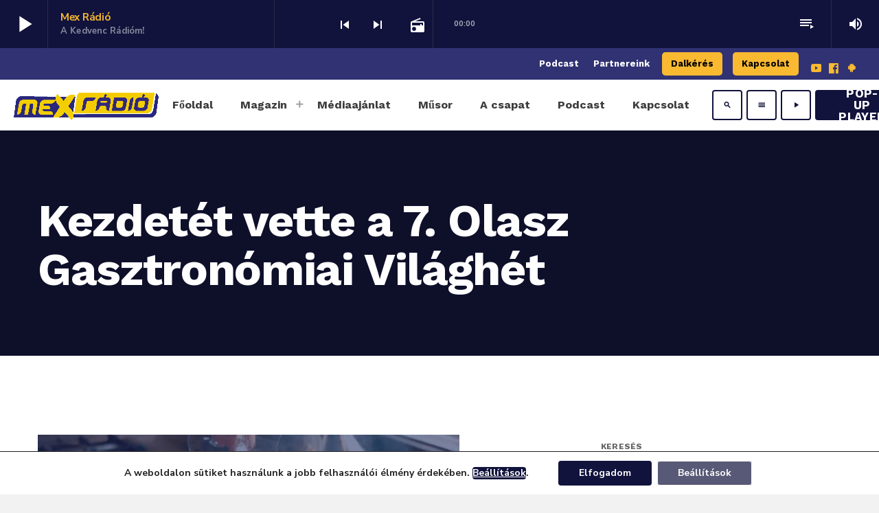

--- FILE ---
content_type: text/html; charset=UTF-8
request_url: https://mexradio.hu/2022/11/16/kezdetet-vette-a-7-olasz-gasztronomiai-vilaghet/
body_size: 23056
content:
<!doctype html>
<html class="no-js" lang="hu-HU">
	<head>
		<meta charset="UTF-8">
		<meta http-equiv="X-UA-Compatible" content="IE=edge">
		<meta name="viewport" content="width=device-width, initial-scale=1.0">
		<!-- WP HEAD -->
		<meta name='robots' content='index, follow, max-image-preview:large, max-snippet:-1, max-video-preview:-1' />
	<style>img:is([sizes="auto" i], [sizes^="auto," i]) { contain-intrinsic-size: 3000px 1500px }</style>
	
	<!-- This site is optimized with the Yoast SEO plugin v24.3 - https://yoast.com/wordpress/plugins/seo/ -->
	<title>Kezdetét vette a 7. Olasz Gasztronómiai Világhét - Mex Rádió</title>
	<meta name="description" content="az egyhetes programsorozat ideje alatt lesznek főzőshow-k, vetítések, előadások, mesterkurzusok és egyéb online és személyes programok is. " />
	<link rel="canonical" href="https://mexradio.hu/2022/11/16/kezdetet-vette-a-7-olasz-gasztronomiai-vilaghet/" />
	<meta property="og:locale" content="hu_HU" />
	<meta property="og:type" content="article" />
	<meta property="og:title" content="Kezdetét vette a 7. Olasz Gasztronómiai Világhét - Mex Rádió" />
	<meta property="og:description" content="az egyhetes programsorozat ideje alatt lesznek főzőshow-k, vetítések, előadások, mesterkurzusok és egyéb online és személyes programok is. " />
	<meta property="og:url" content="https://mexradio.hu/2022/11/16/kezdetet-vette-a-7-olasz-gasztronomiai-vilaghet/" />
	<meta property="og:site_name" content="Mex Rádió" />
	<meta property="article:publisher" content="https://www.facebook.com/mexradiolive" />
	<meta property="article:published_time" content="2022-11-16T07:30:46+00:00" />
	<meta property="og:image" content="https://mexradio.hu/wp-content/uploads/2023/02/mexradio_logo_hatternelkul.webp" />
	<meta property="og:image:width" content="4598" />
	<meta property="og:image:height" content="870" />
	<meta property="og:image:type" content="image/webp" />
	<meta name="author" content="Lantai Tamás" />
	<script type="application/ld+json" class="yoast-schema-graph">{"@context":"https://schema.org","@graph":[{"@type":"Article","@id":"https://mexradio.hu/2022/11/16/kezdetet-vette-a-7-olasz-gasztronomiai-vilaghet/#article","isPartOf":{"@id":"https://mexradio.hu/2022/11/16/kezdetet-vette-a-7-olasz-gasztronomiai-vilaghet/"},"author":{"name":"Lantai Tamás","@id":"https://mexradio.hu/#/schema/person/c3aad953f9a175dbbc5929e2ab2026b2"},"headline":"Kezdetét vette a 7. Olasz Gasztronómiai Világhét","datePublished":"2022-11-16T07:30:46+00:00","dateModified":"2022-11-16T07:30:46+00:00","mainEntityOfPage":{"@id":"https://mexradio.hu/2022/11/16/kezdetet-vette-a-7-olasz-gasztronomiai-vilaghet/"},"wordCount":162,"publisher":{"@id":"https://mexradio.hu/#organization"},"image":{"@id":"https://mexradio.hu/2022/11/16/kezdetet-vette-a-7-olasz-gasztronomiai-vilaghet/#primaryimage"},"thumbnailUrl":"","keywords":["gasztronómia"],"articleSection":["Hírek","Programajánló"],"inLanguage":"hu-HU"},{"@type":"WebPage","@id":"https://mexradio.hu/2022/11/16/kezdetet-vette-a-7-olasz-gasztronomiai-vilaghet/","url":"https://mexradio.hu/2022/11/16/kezdetet-vette-a-7-olasz-gasztronomiai-vilaghet/","name":"Kezdetét vette a 7. Olasz Gasztronómiai Világhét - Mex Rádió","isPartOf":{"@id":"https://mexradio.hu/#website"},"primaryImageOfPage":{"@id":"https://mexradio.hu/2022/11/16/kezdetet-vette-a-7-olasz-gasztronomiai-vilaghet/#primaryimage"},"image":{"@id":"https://mexradio.hu/2022/11/16/kezdetet-vette-a-7-olasz-gasztronomiai-vilaghet/#primaryimage"},"thumbnailUrl":"","datePublished":"2022-11-16T07:30:46+00:00","dateModified":"2022-11-16T07:30:46+00:00","description":"az egyhetes programsorozat ideje alatt lesznek főzőshow-k, vetítések, előadások, mesterkurzusok és egyéb online és személyes programok is. ","breadcrumb":{"@id":"https://mexradio.hu/2022/11/16/kezdetet-vette-a-7-olasz-gasztronomiai-vilaghet/#breadcrumb"},"inLanguage":"hu-HU","potentialAction":[{"@type":"ReadAction","target":["https://mexradio.hu/2022/11/16/kezdetet-vette-a-7-olasz-gasztronomiai-vilaghet/"]}]},{"@type":"ImageObject","inLanguage":"hu-HU","@id":"https://mexradio.hu/2022/11/16/kezdetet-vette-a-7-olasz-gasztronomiai-vilaghet/#primaryimage","url":"","contentUrl":""},{"@type":"BreadcrumbList","@id":"https://mexradio.hu/2022/11/16/kezdetet-vette-a-7-olasz-gasztronomiai-vilaghet/#breadcrumb","itemListElement":[{"@type":"ListItem","position":1,"name":"Home","item":"https://mexradio.hu/"},{"@type":"ListItem","position":2,"name":"Kezdetét vette a 7. Olasz Gasztronómiai Világhét"}]},{"@type":"WebSite","@id":"https://mexradio.hu/#website","url":"https://mexradio.hu/","name":"Mex Rádió","description":"Politikamentesen, csak pozitív hírekkel!™","publisher":{"@id":"https://mexradio.hu/#organization"},"potentialAction":[{"@type":"SearchAction","target":{"@type":"EntryPoint","urlTemplate":"https://mexradio.hu/?s={search_term_string}"},"query-input":{"@type":"PropertyValueSpecification","valueRequired":true,"valueName":"search_term_string"}}],"inLanguage":"hu-HU"},{"@type":"Organization","@id":"https://mexradio.hu/#organization","name":"Mex Rádió","url":"https://mexradio.hu/","logo":{"@type":"ImageObject","inLanguage":"hu-HU","@id":"https://mexradio.hu/#/schema/logo/image/","url":"https://mexradio.hu/wp-content/uploads/2023/02/mexradio_logo_hatternelkul.webp","contentUrl":"https://mexradio.hu/wp-content/uploads/2023/02/mexradio_logo_hatternelkul.webp","width":4598,"height":870,"caption":"Mex Rádió"},"image":{"@id":"https://mexradio.hu/#/schema/logo/image/"},"sameAs":["https://www.facebook.com/mexradiolive"]},{"@type":"Person","@id":"https://mexradio.hu/#/schema/person/c3aad953f9a175dbbc5929e2ab2026b2","name":"Lantai Tamás","image":{"@type":"ImageObject","inLanguage":"hu-HU","@id":"https://mexradio.hu/#/schema/person/image/","url":"https://secure.gravatar.com/avatar/b831257dc54b0a15a937196a5448c41a?s=96&d=mm&r=g","contentUrl":"https://secure.gravatar.com/avatar/b831257dc54b0a15a937196a5448c41a?s=96&d=mm&r=g","caption":"Lantai Tamás"},"description":"Lantai Tamás a Mex Rádió megálmodója.","sameAs":["http://mexradio.hu"],"url":"https://mexradio.hu/author/mextamas/"}]}</script>
	<!-- / Yoast SEO plugin. -->


<link rel='dns-prefetch' href='//www.googletagmanager.com' />
<link href='https://fonts.gstatic.com' crossorigin rel='preconnect' />
<link rel="alternate" type="application/rss+xml" title="Mex Rádió &raquo; Feed" href="https://mexradio.hu/feed/" />
<link rel="alternate" type="application/rss+xml" title="Mex Rádió &raquo; Comments Feed" href="https://mexradio.hu/comments/feed/" />
<script>
window._wpemojiSettings = {"baseUrl":"https:\/\/s.w.org\/images\/core\/emoji\/15.0.3\/72x72\/","ext":".png","svgUrl":"https:\/\/s.w.org\/images\/core\/emoji\/15.0.3\/svg\/","svgExt":".svg","source":{"concatemoji":"https:\/\/mexradio.hu\/wp-includes\/js\/wp-emoji-release.min.js?ver=439bd1c84ca6dbfee2be449d838b01fd"}};
/*! This file is auto-generated */
!function(i,n){var o,s,e;function c(e){try{var t={supportTests:e,timestamp:(new Date).valueOf()};sessionStorage.setItem(o,JSON.stringify(t))}catch(e){}}function p(e,t,n){e.clearRect(0,0,e.canvas.width,e.canvas.height),e.fillText(t,0,0);var t=new Uint32Array(e.getImageData(0,0,e.canvas.width,e.canvas.height).data),r=(e.clearRect(0,0,e.canvas.width,e.canvas.height),e.fillText(n,0,0),new Uint32Array(e.getImageData(0,0,e.canvas.width,e.canvas.height).data));return t.every(function(e,t){return e===r[t]})}function u(e,t,n){switch(t){case"flag":return n(e,"\ud83c\udff3\ufe0f\u200d\u26a7\ufe0f","\ud83c\udff3\ufe0f\u200b\u26a7\ufe0f")?!1:!n(e,"\ud83c\uddfa\ud83c\uddf3","\ud83c\uddfa\u200b\ud83c\uddf3")&&!n(e,"\ud83c\udff4\udb40\udc67\udb40\udc62\udb40\udc65\udb40\udc6e\udb40\udc67\udb40\udc7f","\ud83c\udff4\u200b\udb40\udc67\u200b\udb40\udc62\u200b\udb40\udc65\u200b\udb40\udc6e\u200b\udb40\udc67\u200b\udb40\udc7f");case"emoji":return!n(e,"\ud83d\udc26\u200d\u2b1b","\ud83d\udc26\u200b\u2b1b")}return!1}function f(e,t,n){var r="undefined"!=typeof WorkerGlobalScope&&self instanceof WorkerGlobalScope?new OffscreenCanvas(300,150):i.createElement("canvas"),a=r.getContext("2d",{willReadFrequently:!0}),o=(a.textBaseline="top",a.font="600 32px Arial",{});return e.forEach(function(e){o[e]=t(a,e,n)}),o}function t(e){var t=i.createElement("script");t.src=e,t.defer=!0,i.head.appendChild(t)}"undefined"!=typeof Promise&&(o="wpEmojiSettingsSupports",s=["flag","emoji"],n.supports={everything:!0,everythingExceptFlag:!0},e=new Promise(function(e){i.addEventListener("DOMContentLoaded",e,{once:!0})}),new Promise(function(t){var n=function(){try{var e=JSON.parse(sessionStorage.getItem(o));if("object"==typeof e&&"number"==typeof e.timestamp&&(new Date).valueOf()<e.timestamp+604800&&"object"==typeof e.supportTests)return e.supportTests}catch(e){}return null}();if(!n){if("undefined"!=typeof Worker&&"undefined"!=typeof OffscreenCanvas&&"undefined"!=typeof URL&&URL.createObjectURL&&"undefined"!=typeof Blob)try{var e="postMessage("+f.toString()+"("+[JSON.stringify(s),u.toString(),p.toString()].join(",")+"));",r=new Blob([e],{type:"text/javascript"}),a=new Worker(URL.createObjectURL(r),{name:"wpTestEmojiSupports"});return void(a.onmessage=function(e){c(n=e.data),a.terminate(),t(n)})}catch(e){}c(n=f(s,u,p))}t(n)}).then(function(e){for(var t in e)n.supports[t]=e[t],n.supports.everything=n.supports.everything&&n.supports[t],"flag"!==t&&(n.supports.everythingExceptFlag=n.supports.everythingExceptFlag&&n.supports[t]);n.supports.everythingExceptFlag=n.supports.everythingExceptFlag&&!n.supports.flag,n.DOMReady=!1,n.readyCallback=function(){n.DOMReady=!0}}).then(function(){return e}).then(function(){var e;n.supports.everything||(n.readyCallback(),(e=n.source||{}).concatemoji?t(e.concatemoji):e.wpemoji&&e.twemoji&&(t(e.twemoji),t(e.wpemoji)))}))}((window,document),window._wpemojiSettings);
</script>
<link rel='stylesheet' id='twb-open-sans-css' href='https://fonts.googleapis.com/css?family=Open+Sans%3A300%2C400%2C500%2C600%2C700%2C800&#038;display=swap&#038;ver=439bd1c84ca6dbfee2be449d838b01fd' media='all' />
<link rel='stylesheet' id='twbbwg-global-css' href='https://mexradio.hu/wp-content/plugins/photo-gallery/booster/assets/css/global.css?ver=1.0.0' media='all' />
<style id='wp-emoji-styles-inline-css'>

	img.wp-smiley, img.emoji {
		display: inline !important;
		border: none !important;
		box-shadow: none !important;
		height: 1em !important;
		width: 1em !important;
		margin: 0 0.07em !important;
		vertical-align: -0.1em !important;
		background: none !important;
		padding: 0 !important;
	}
</style>
<link rel='stylesheet' id='wp-block-library-css' href='https://mexradio.hu/wp-includes/css/dist/block-library/style.min.css?ver=439bd1c84ca6dbfee2be449d838b01fd' media='all' />
<style id='wp-block-library-theme-inline-css'>
.wp-block-audio :where(figcaption){color:#555;font-size:13px;text-align:center}.is-dark-theme .wp-block-audio :where(figcaption){color:#ffffffa6}.wp-block-audio{margin:0 0 1em}.wp-block-code{border:1px solid #ccc;border-radius:4px;font-family:Menlo,Consolas,monaco,monospace;padding:.8em 1em}.wp-block-embed :where(figcaption){color:#555;font-size:13px;text-align:center}.is-dark-theme .wp-block-embed :where(figcaption){color:#ffffffa6}.wp-block-embed{margin:0 0 1em}.blocks-gallery-caption{color:#555;font-size:13px;text-align:center}.is-dark-theme .blocks-gallery-caption{color:#ffffffa6}:root :where(.wp-block-image figcaption){color:#555;font-size:13px;text-align:center}.is-dark-theme :root :where(.wp-block-image figcaption){color:#ffffffa6}.wp-block-image{margin:0 0 1em}.wp-block-pullquote{border-bottom:4px solid;border-top:4px solid;color:currentColor;margin-bottom:1.75em}.wp-block-pullquote cite,.wp-block-pullquote footer,.wp-block-pullquote__citation{color:currentColor;font-size:.8125em;font-style:normal;text-transform:uppercase}.wp-block-quote{border-left:.25em solid;margin:0 0 1.75em;padding-left:1em}.wp-block-quote cite,.wp-block-quote footer{color:currentColor;font-size:.8125em;font-style:normal;position:relative}.wp-block-quote:where(.has-text-align-right){border-left:none;border-right:.25em solid;padding-left:0;padding-right:1em}.wp-block-quote:where(.has-text-align-center){border:none;padding-left:0}.wp-block-quote.is-large,.wp-block-quote.is-style-large,.wp-block-quote:where(.is-style-plain){border:none}.wp-block-search .wp-block-search__label{font-weight:700}.wp-block-search__button{border:1px solid #ccc;padding:.375em .625em}:where(.wp-block-group.has-background){padding:1.25em 2.375em}.wp-block-separator.has-css-opacity{opacity:.4}.wp-block-separator{border:none;border-bottom:2px solid;margin-left:auto;margin-right:auto}.wp-block-separator.has-alpha-channel-opacity{opacity:1}.wp-block-separator:not(.is-style-wide):not(.is-style-dots){width:100px}.wp-block-separator.has-background:not(.is-style-dots){border-bottom:none;height:1px}.wp-block-separator.has-background:not(.is-style-wide):not(.is-style-dots){height:2px}.wp-block-table{margin:0 0 1em}.wp-block-table td,.wp-block-table th{word-break:normal}.wp-block-table :where(figcaption){color:#555;font-size:13px;text-align:center}.is-dark-theme .wp-block-table :where(figcaption){color:#ffffffa6}.wp-block-video :where(figcaption){color:#555;font-size:13px;text-align:center}.is-dark-theme .wp-block-video :where(figcaption){color:#ffffffa6}.wp-block-video{margin:0 0 1em}:root :where(.wp-block-template-part.has-background){margin-bottom:0;margin-top:0;padding:1.25em 2.375em}
</style>
<style id='classic-theme-styles-inline-css'>
/*! This file is auto-generated */
.wp-block-button__link{color:#fff;background-color:#32373c;border-radius:9999px;box-shadow:none;text-decoration:none;padding:calc(.667em + 2px) calc(1.333em + 2px);font-size:1.125em}.wp-block-file__button{background:#32373c;color:#fff;text-decoration:none}
</style>
<style id='global-styles-inline-css'>
:root{--wp--preset--aspect-ratio--square: 1;--wp--preset--aspect-ratio--4-3: 4/3;--wp--preset--aspect-ratio--3-4: 3/4;--wp--preset--aspect-ratio--3-2: 3/2;--wp--preset--aspect-ratio--2-3: 2/3;--wp--preset--aspect-ratio--16-9: 16/9;--wp--preset--aspect-ratio--9-16: 9/16;--wp--preset--color--black: #000000;--wp--preset--color--cyan-bluish-gray: #abb8c3;--wp--preset--color--white: #ffffff;--wp--preset--color--pale-pink: #f78da7;--wp--preset--color--vivid-red: #cf2e2e;--wp--preset--color--luminous-vivid-orange: #ff6900;--wp--preset--color--luminous-vivid-amber: #fcb900;--wp--preset--color--light-green-cyan: #7bdcb5;--wp--preset--color--vivid-green-cyan: #00d084;--wp--preset--color--pale-cyan-blue: #8ed1fc;--wp--preset--color--vivid-cyan-blue: #0693e3;--wp--preset--color--vivid-purple: #9b51e0;--wp--preset--gradient--vivid-cyan-blue-to-vivid-purple: linear-gradient(135deg,rgba(6,147,227,1) 0%,rgb(155,81,224) 100%);--wp--preset--gradient--light-green-cyan-to-vivid-green-cyan: linear-gradient(135deg,rgb(122,220,180) 0%,rgb(0,208,130) 100%);--wp--preset--gradient--luminous-vivid-amber-to-luminous-vivid-orange: linear-gradient(135deg,rgba(252,185,0,1) 0%,rgba(255,105,0,1) 100%);--wp--preset--gradient--luminous-vivid-orange-to-vivid-red: linear-gradient(135deg,rgba(255,105,0,1) 0%,rgb(207,46,46) 100%);--wp--preset--gradient--very-light-gray-to-cyan-bluish-gray: linear-gradient(135deg,rgb(238,238,238) 0%,rgb(169,184,195) 100%);--wp--preset--gradient--cool-to-warm-spectrum: linear-gradient(135deg,rgb(74,234,220) 0%,rgb(151,120,209) 20%,rgb(207,42,186) 40%,rgb(238,44,130) 60%,rgb(251,105,98) 80%,rgb(254,248,76) 100%);--wp--preset--gradient--blush-light-purple: linear-gradient(135deg,rgb(255,206,236) 0%,rgb(152,150,240) 100%);--wp--preset--gradient--blush-bordeaux: linear-gradient(135deg,rgb(254,205,165) 0%,rgb(254,45,45) 50%,rgb(107,0,62) 100%);--wp--preset--gradient--luminous-dusk: linear-gradient(135deg,rgb(255,203,112) 0%,rgb(199,81,192) 50%,rgb(65,88,208) 100%);--wp--preset--gradient--pale-ocean: linear-gradient(135deg,rgb(255,245,203) 0%,rgb(182,227,212) 50%,rgb(51,167,181) 100%);--wp--preset--gradient--electric-grass: linear-gradient(135deg,rgb(202,248,128) 0%,rgb(113,206,126) 100%);--wp--preset--gradient--midnight: linear-gradient(135deg,rgb(2,3,129) 0%,rgb(40,116,252) 100%);--wp--preset--font-size--small: 13px;--wp--preset--font-size--medium: 20px;--wp--preset--font-size--large: 36px;--wp--preset--font-size--x-large: 42px;--wp--preset--spacing--20: 0.44rem;--wp--preset--spacing--30: 0.67rem;--wp--preset--spacing--40: 1rem;--wp--preset--spacing--50: 1.5rem;--wp--preset--spacing--60: 2.25rem;--wp--preset--spacing--70: 3.38rem;--wp--preset--spacing--80: 5.06rem;--wp--preset--shadow--natural: 6px 6px 9px rgba(0, 0, 0, 0.2);--wp--preset--shadow--deep: 12px 12px 50px rgba(0, 0, 0, 0.4);--wp--preset--shadow--sharp: 6px 6px 0px rgba(0, 0, 0, 0.2);--wp--preset--shadow--outlined: 6px 6px 0px -3px rgba(255, 255, 255, 1), 6px 6px rgba(0, 0, 0, 1);--wp--preset--shadow--crisp: 6px 6px 0px rgba(0, 0, 0, 1);}:where(.is-layout-flex){gap: 0.5em;}:where(.is-layout-grid){gap: 0.5em;}body .is-layout-flex{display: flex;}.is-layout-flex{flex-wrap: wrap;align-items: center;}.is-layout-flex > :is(*, div){margin: 0;}body .is-layout-grid{display: grid;}.is-layout-grid > :is(*, div){margin: 0;}:where(.wp-block-columns.is-layout-flex){gap: 2em;}:where(.wp-block-columns.is-layout-grid){gap: 2em;}:where(.wp-block-post-template.is-layout-flex){gap: 1.25em;}:where(.wp-block-post-template.is-layout-grid){gap: 1.25em;}.has-black-color{color: var(--wp--preset--color--black) !important;}.has-cyan-bluish-gray-color{color: var(--wp--preset--color--cyan-bluish-gray) !important;}.has-white-color{color: var(--wp--preset--color--white) !important;}.has-pale-pink-color{color: var(--wp--preset--color--pale-pink) !important;}.has-vivid-red-color{color: var(--wp--preset--color--vivid-red) !important;}.has-luminous-vivid-orange-color{color: var(--wp--preset--color--luminous-vivid-orange) !important;}.has-luminous-vivid-amber-color{color: var(--wp--preset--color--luminous-vivid-amber) !important;}.has-light-green-cyan-color{color: var(--wp--preset--color--light-green-cyan) !important;}.has-vivid-green-cyan-color{color: var(--wp--preset--color--vivid-green-cyan) !important;}.has-pale-cyan-blue-color{color: var(--wp--preset--color--pale-cyan-blue) !important;}.has-vivid-cyan-blue-color{color: var(--wp--preset--color--vivid-cyan-blue) !important;}.has-vivid-purple-color{color: var(--wp--preset--color--vivid-purple) !important;}.has-black-background-color{background-color: var(--wp--preset--color--black) !important;}.has-cyan-bluish-gray-background-color{background-color: var(--wp--preset--color--cyan-bluish-gray) !important;}.has-white-background-color{background-color: var(--wp--preset--color--white) !important;}.has-pale-pink-background-color{background-color: var(--wp--preset--color--pale-pink) !important;}.has-vivid-red-background-color{background-color: var(--wp--preset--color--vivid-red) !important;}.has-luminous-vivid-orange-background-color{background-color: var(--wp--preset--color--luminous-vivid-orange) !important;}.has-luminous-vivid-amber-background-color{background-color: var(--wp--preset--color--luminous-vivid-amber) !important;}.has-light-green-cyan-background-color{background-color: var(--wp--preset--color--light-green-cyan) !important;}.has-vivid-green-cyan-background-color{background-color: var(--wp--preset--color--vivid-green-cyan) !important;}.has-pale-cyan-blue-background-color{background-color: var(--wp--preset--color--pale-cyan-blue) !important;}.has-vivid-cyan-blue-background-color{background-color: var(--wp--preset--color--vivid-cyan-blue) !important;}.has-vivid-purple-background-color{background-color: var(--wp--preset--color--vivid-purple) !important;}.has-black-border-color{border-color: var(--wp--preset--color--black) !important;}.has-cyan-bluish-gray-border-color{border-color: var(--wp--preset--color--cyan-bluish-gray) !important;}.has-white-border-color{border-color: var(--wp--preset--color--white) !important;}.has-pale-pink-border-color{border-color: var(--wp--preset--color--pale-pink) !important;}.has-vivid-red-border-color{border-color: var(--wp--preset--color--vivid-red) !important;}.has-luminous-vivid-orange-border-color{border-color: var(--wp--preset--color--luminous-vivid-orange) !important;}.has-luminous-vivid-amber-border-color{border-color: var(--wp--preset--color--luminous-vivid-amber) !important;}.has-light-green-cyan-border-color{border-color: var(--wp--preset--color--light-green-cyan) !important;}.has-vivid-green-cyan-border-color{border-color: var(--wp--preset--color--vivid-green-cyan) !important;}.has-pale-cyan-blue-border-color{border-color: var(--wp--preset--color--pale-cyan-blue) !important;}.has-vivid-cyan-blue-border-color{border-color: var(--wp--preset--color--vivid-cyan-blue) !important;}.has-vivid-purple-border-color{border-color: var(--wp--preset--color--vivid-purple) !important;}.has-vivid-cyan-blue-to-vivid-purple-gradient-background{background: var(--wp--preset--gradient--vivid-cyan-blue-to-vivid-purple) !important;}.has-light-green-cyan-to-vivid-green-cyan-gradient-background{background: var(--wp--preset--gradient--light-green-cyan-to-vivid-green-cyan) !important;}.has-luminous-vivid-amber-to-luminous-vivid-orange-gradient-background{background: var(--wp--preset--gradient--luminous-vivid-amber-to-luminous-vivid-orange) !important;}.has-luminous-vivid-orange-to-vivid-red-gradient-background{background: var(--wp--preset--gradient--luminous-vivid-orange-to-vivid-red) !important;}.has-very-light-gray-to-cyan-bluish-gray-gradient-background{background: var(--wp--preset--gradient--very-light-gray-to-cyan-bluish-gray) !important;}.has-cool-to-warm-spectrum-gradient-background{background: var(--wp--preset--gradient--cool-to-warm-spectrum) !important;}.has-blush-light-purple-gradient-background{background: var(--wp--preset--gradient--blush-light-purple) !important;}.has-blush-bordeaux-gradient-background{background: var(--wp--preset--gradient--blush-bordeaux) !important;}.has-luminous-dusk-gradient-background{background: var(--wp--preset--gradient--luminous-dusk) !important;}.has-pale-ocean-gradient-background{background: var(--wp--preset--gradient--pale-ocean) !important;}.has-electric-grass-gradient-background{background: var(--wp--preset--gradient--electric-grass) !important;}.has-midnight-gradient-background{background: var(--wp--preset--gradient--midnight) !important;}.has-small-font-size{font-size: var(--wp--preset--font-size--small) !important;}.has-medium-font-size{font-size: var(--wp--preset--font-size--medium) !important;}.has-large-font-size{font-size: var(--wp--preset--font-size--large) !important;}.has-x-large-font-size{font-size: var(--wp--preset--font-size--x-large) !important;}
:where(.wp-block-post-template.is-layout-flex){gap: 1.25em;}:where(.wp-block-post-template.is-layout-grid){gap: 1.25em;}
:where(.wp-block-columns.is-layout-flex){gap: 2em;}:where(.wp-block-columns.is-layout-grid){gap: 2em;}
:root :where(.wp-block-pullquote){font-size: 1.5em;line-height: 1.6;}
</style>
<link rel='stylesheet' id='t2gicons_frontend_Style-css' href='https://mexradio.hu/wp-content/plugins/icons2go/inc/../assets/css/t2gicons-frontend.css?ver=439bd1c84ca6dbfee2be449d838b01fd' media='all' />
<link rel='stylesheet' id='t2gicons-business-css' href='https://mexradio.hu/wp-content/plugins/icons2go/inc/../iconpacks/t2gicons-business/styles.css?ver=439bd1c84ca6dbfee2be449d838b01fd' media='all' />
<link rel='stylesheet' id='mailerlite_forms.css-css' href='https://mexradio.hu/wp-content/plugins/official-mailerlite-sign-up-forms/assets/css/mailerlite_forms.css?ver=1.7.13' media='all' />
<link rel='stylesheet' id='bwg_fonts-css' href='https://mexradio.hu/wp-content/plugins/photo-gallery/css/bwg-fonts/fonts.css?ver=0.0.1' media='all' />
<link rel='stylesheet' id='sumoselect-css' href='https://mexradio.hu/wp-content/plugins/photo-gallery/css/sumoselect.min.css?ver=3.4.6' media='all' />
<link rel='stylesheet' id='mCustomScrollbar-css' href='https://mexradio.hu/wp-content/plugins/photo-gallery/css/jquery.mCustomScrollbar.min.css?ver=3.1.5' media='all' />
<link rel='stylesheet' id='bwg_googlefonts-css' href='https://fonts.googleapis.com/css?family=Ubuntu&#038;subset=greek,latin,greek-ext,vietnamese,cyrillic-ext,latin-ext,cyrillic' media='all' />
<link rel='stylesheet' id='bwg_frontend-css' href='https://mexradio.hu/wp-content/plugins/photo-gallery/css/styles.min.css?ver=1.8.31' media='all' />
<link rel='stylesheet' id='QtswipeStyle-css' href='https://mexradio.hu/wp-content/plugins/proradio-swipebox/swipebox/NEW/css/swipebox.min.css?ver=439bd1c84ca6dbfee2be449d838b01fd' media='all' />
<link rel='stylesheet' id='proradio-videogalleries-css' href='https://mexradio.hu/wp-content/plugins/proradio-videogalleries/assets/css/proradio-videogalleries.css?ver=PR.2.7' media='all' />
<link rel='stylesheet' id='qtmplayer-socicon-css' href='https://mexradio.hu/wp-content/plugins/qtmplayer/assets/css/qtmplayer.css?ver=PR.4.1.1' media='all' />
<link rel='stylesheet' id='proradio-style-css' href='https://mexradio.hu/wp-content/themes/proradio/style.css?ver=439bd1c84ca6dbfee2be449d838b01fd' media='all' />
<link rel='stylesheet' id='proradio-child-style-css' href='https://mexradio.hu/wp-content/themes/proradio-child/style.css?ver=439bd1c84ca6dbfee2be449d838b01fd' media='all' />
<link rel='stylesheet' id='qt-socicon-css' href='https://mexradio.hu/wp-content/themes/proradio/css/fonts/qt-socicon/styles.css?ver=PR.2.0.6' media='all' />
<link rel='stylesheet' id='material-icons-css' href='https://mexradio.hu/wp-content/themes/proradio/css/fonts/google-icons/material-icons.css?ver=6.1.1' media='all' />
<link rel='stylesheet' id='proradio-main-css' href='https://mexradio.hu/wp-content/themes/proradio/css/main-min.css?ver=6.1.1' media='all' />
<style id='proradio-main-inline-css'>
 .proradio-circlesanimation::before{background: #11133c;}.proradio-circlesanimation::after{background: #f9b931;}.proradio-gradprimary{background: #f9b931; background: linear-gradient(45deg, #111618 0%, #2e3f4c 100%); filter: progid:DXImageTransform.Microsoft.gradient( startColorstr='#111618', endColorstr='#2e3f4c',GradientType=1 );}.proradio-gradaccent,.proradio-hov{background: linear-gradient(45deg, #f9b931 0%, #f3cd00 100%);}.proradio-gradicon::before{background: #f9b931; background: linear-gradient(45deg, #f9b931 0%, #f3cd00 100%); filter: progid:DXImageTransform.Microsoft.gradient( startColorstr='#f9b931', endColorstr='#f3cd00',GradientType=1 ); color: #fff; /* No customizer required, always white */ }.proradio-post__title a{background-image: linear-gradient(to right, #f9b931 50%, #f3cd00 100%, #fff 100%);}.proradio-stripes__accent{background-image: linear-gradient(135deg, #f9b931 12.50%, transparent 12.50%, transparent 50%, #f9b931 50%, #f9b931 62.50%, transparent 62.50%, transparent 100%); background-size: 5px 5px;}.proradio-menu-horizontal .proradio-menubar > li > ul li a{background-image: linear-gradient(45deg, #f9b931 0%,#f3cd00 100%, #fff 100%);}  html body{text-rendering: geometricPrecision;}  h1, h2, h3, h4, h5, h6{text-rendering: geometricPrecision;}  .proradio-internal-menu,.proradio-capfont, label,.proradio-footer__copy,.proradio-scf,.proradio-btn,.proradio-caption,.proradio-itemmetas,.proradio-menu,.proradio-secondaryhead,.proradio-cats,.proradio-menu-tree , button, input[type="button"], input[type="submit"],.button,.proradio-meta,.proradio-readm,.proradio-navlink{text-rendering: geometricPrecision;}  
</style>
<link rel='stylesheet' id='owl-carousel-css' href='https://mexradio.hu/wp-content/themes/proradio/components/owl-carousel/dist/assets/owl.carousel.min.css?ver=2.3.2' media='all' />
<link rel='stylesheet' id='proradio-css' href='https://mexradio.hu/wp-content/themes/proradio-child/style.css?ver=6.1.1' media='all' />
<link rel='stylesheet' id='moove_gdpr_frontend-css' href='https://mexradio.hu/wp-content/plugins/gdpr-cookie-compliance/dist/styles/gdpr-main-nf.css?ver=4.15.7' media='all' />
<style id='moove_gdpr_frontend-inline-css'>
				#moove_gdpr_cookie_modal .moove-gdpr-modal-content .moove-gdpr-tab-main h3.tab-title, 
				#moove_gdpr_cookie_modal .moove-gdpr-modal-content .moove-gdpr-tab-main span.tab-title,
				#moove_gdpr_cookie_modal .moove-gdpr-modal-content .moove-gdpr-modal-left-content #moove-gdpr-menu li a, 
				#moove_gdpr_cookie_modal .moove-gdpr-modal-content .moove-gdpr-modal-left-content #moove-gdpr-menu li button,
				#moove_gdpr_cookie_modal .moove-gdpr-modal-content .moove-gdpr-modal-left-content .moove-gdpr-branding-cnt a,
				#moove_gdpr_cookie_modal .moove-gdpr-modal-content .moove-gdpr-modal-footer-content .moove-gdpr-button-holder a.mgbutton, 
				#moove_gdpr_cookie_modal .moove-gdpr-modal-content .moove-gdpr-modal-footer-content .moove-gdpr-button-holder button.mgbutton,
				#moove_gdpr_cookie_modal .cookie-switch .cookie-slider:after, 
				#moove_gdpr_cookie_modal .cookie-switch .slider:after, 
				#moove_gdpr_cookie_modal .switch .cookie-slider:after, 
				#moove_gdpr_cookie_modal .switch .slider:after,
				#moove_gdpr_cookie_info_bar .moove-gdpr-info-bar-container .moove-gdpr-info-bar-content p, 
				#moove_gdpr_cookie_info_bar .moove-gdpr-info-bar-container .moove-gdpr-info-bar-content p a,
				#moove_gdpr_cookie_info_bar .moove-gdpr-info-bar-container .moove-gdpr-info-bar-content a.mgbutton, 
				#moove_gdpr_cookie_info_bar .moove-gdpr-info-bar-container .moove-gdpr-info-bar-content button.mgbutton,
				#moove_gdpr_cookie_modal .moove-gdpr-modal-content .moove-gdpr-tab-main .moove-gdpr-tab-main-content h1, 
				#moove_gdpr_cookie_modal .moove-gdpr-modal-content .moove-gdpr-tab-main .moove-gdpr-tab-main-content h2, 
				#moove_gdpr_cookie_modal .moove-gdpr-modal-content .moove-gdpr-tab-main .moove-gdpr-tab-main-content h3, 
				#moove_gdpr_cookie_modal .moove-gdpr-modal-content .moove-gdpr-tab-main .moove-gdpr-tab-main-content h4, 
				#moove_gdpr_cookie_modal .moove-gdpr-modal-content .moove-gdpr-tab-main .moove-gdpr-tab-main-content h5, 
				#moove_gdpr_cookie_modal .moove-gdpr-modal-content .moove-gdpr-tab-main .moove-gdpr-tab-main-content h6,
				#moove_gdpr_cookie_modal .moove-gdpr-modal-content.moove_gdpr_modal_theme_v2 .moove-gdpr-modal-title .tab-title,
				#moove_gdpr_cookie_modal .moove-gdpr-modal-content.moove_gdpr_modal_theme_v2 .moove-gdpr-tab-main h3.tab-title, 
				#moove_gdpr_cookie_modal .moove-gdpr-modal-content.moove_gdpr_modal_theme_v2 .moove-gdpr-tab-main span.tab-title,
				#moove_gdpr_cookie_modal .moove-gdpr-modal-content.moove_gdpr_modal_theme_v2 .moove-gdpr-branding-cnt a {
				 	font-weight: inherit				}
			#moove_gdpr_cookie_modal,#moove_gdpr_cookie_info_bar,.gdpr_cookie_settings_shortcode_content{font-family:inherit}#moove_gdpr_save_popup_settings_button{background-color:#373737;color:#fff}#moove_gdpr_save_popup_settings_button:hover{background-color:#000}#moove_gdpr_cookie_info_bar .moove-gdpr-info-bar-container .moove-gdpr-info-bar-content a.mgbutton,#moove_gdpr_cookie_info_bar .moove-gdpr-info-bar-container .moove-gdpr-info-bar-content button.mgbutton{background-color:#11133c}#moove_gdpr_cookie_modal .moove-gdpr-modal-content .moove-gdpr-modal-footer-content .moove-gdpr-button-holder a.mgbutton,#moove_gdpr_cookie_modal .moove-gdpr-modal-content .moove-gdpr-modal-footer-content .moove-gdpr-button-holder button.mgbutton,.gdpr_cookie_settings_shortcode_content .gdpr-shr-button.button-green{background-color:#11133c;border-color:#11133c}#moove_gdpr_cookie_modal .moove-gdpr-modal-content .moove-gdpr-modal-footer-content .moove-gdpr-button-holder a.mgbutton:hover,#moove_gdpr_cookie_modal .moove-gdpr-modal-content .moove-gdpr-modal-footer-content .moove-gdpr-button-holder button.mgbutton:hover,.gdpr_cookie_settings_shortcode_content .gdpr-shr-button.button-green:hover{background-color:#fff;color:#11133c}#moove_gdpr_cookie_modal .moove-gdpr-modal-content .moove-gdpr-modal-close i,#moove_gdpr_cookie_modal .moove-gdpr-modal-content .moove-gdpr-modal-close span.gdpr-icon{background-color:#11133c;border:1px solid #11133c}#moove_gdpr_cookie_info_bar span.change-settings-button.focus-g,#moove_gdpr_cookie_info_bar span.change-settings-button:focus,#moove_gdpr_cookie_info_bar button.change-settings-button.focus-g,#moove_gdpr_cookie_info_bar button.change-settings-button:focus{-webkit-box-shadow:0 0 1px 3px #11133c;-moz-box-shadow:0 0 1px 3px #11133c;box-shadow:0 0 1px 3px #11133c}#moove_gdpr_cookie_modal .moove-gdpr-modal-content .moove-gdpr-modal-close i:hover,#moove_gdpr_cookie_modal .moove-gdpr-modal-content .moove-gdpr-modal-close span.gdpr-icon:hover,#moove_gdpr_cookie_info_bar span[data-href]>u.change-settings-button{color:#11133c}#moove_gdpr_cookie_modal .moove-gdpr-modal-content .moove-gdpr-modal-left-content #moove-gdpr-menu li.menu-item-selected a span.gdpr-icon,#moove_gdpr_cookie_modal .moove-gdpr-modal-content .moove-gdpr-modal-left-content #moove-gdpr-menu li.menu-item-selected button span.gdpr-icon{color:inherit}#moove_gdpr_cookie_modal .moove-gdpr-modal-content .moove-gdpr-modal-left-content #moove-gdpr-menu li a span.gdpr-icon,#moove_gdpr_cookie_modal .moove-gdpr-modal-content .moove-gdpr-modal-left-content #moove-gdpr-menu li button span.gdpr-icon{color:inherit}#moove_gdpr_cookie_modal .gdpr-acc-link{line-height:0;font-size:0;color:transparent;position:absolute}#moove_gdpr_cookie_modal .moove-gdpr-modal-content .moove-gdpr-modal-close:hover i,#moove_gdpr_cookie_modal .moove-gdpr-modal-content .moove-gdpr-modal-left-content #moove-gdpr-menu li a,#moove_gdpr_cookie_modal .moove-gdpr-modal-content .moove-gdpr-modal-left-content #moove-gdpr-menu li button,#moove_gdpr_cookie_modal .moove-gdpr-modal-content .moove-gdpr-modal-left-content #moove-gdpr-menu li button i,#moove_gdpr_cookie_modal .moove-gdpr-modal-content .moove-gdpr-modal-left-content #moove-gdpr-menu li a i,#moove_gdpr_cookie_modal .moove-gdpr-modal-content .moove-gdpr-tab-main .moove-gdpr-tab-main-content a:hover,#moove_gdpr_cookie_info_bar.moove-gdpr-dark-scheme .moove-gdpr-info-bar-container .moove-gdpr-info-bar-content a.mgbutton:hover,#moove_gdpr_cookie_info_bar.moove-gdpr-dark-scheme .moove-gdpr-info-bar-container .moove-gdpr-info-bar-content button.mgbutton:hover,#moove_gdpr_cookie_info_bar.moove-gdpr-dark-scheme .moove-gdpr-info-bar-container .moove-gdpr-info-bar-content a:hover,#moove_gdpr_cookie_info_bar.moove-gdpr-dark-scheme .moove-gdpr-info-bar-container .moove-gdpr-info-bar-content button:hover,#moove_gdpr_cookie_info_bar.moove-gdpr-dark-scheme .moove-gdpr-info-bar-container .moove-gdpr-info-bar-content span.change-settings-button:hover,#moove_gdpr_cookie_info_bar.moove-gdpr-dark-scheme .moove-gdpr-info-bar-container .moove-gdpr-info-bar-content button.change-settings-button:hover,#moove_gdpr_cookie_info_bar.moove-gdpr-dark-scheme .moove-gdpr-info-bar-container .moove-gdpr-info-bar-content u.change-settings-button:hover,#moove_gdpr_cookie_info_bar span[data-href]>u.change-settings-button,#moove_gdpr_cookie_info_bar.moove-gdpr-dark-scheme .moove-gdpr-info-bar-container .moove-gdpr-info-bar-content a.mgbutton.focus-g,#moove_gdpr_cookie_info_bar.moove-gdpr-dark-scheme .moove-gdpr-info-bar-container .moove-gdpr-info-bar-content button.mgbutton.focus-g,#moove_gdpr_cookie_info_bar.moove-gdpr-dark-scheme .moove-gdpr-info-bar-container .moove-gdpr-info-bar-content a.focus-g,#moove_gdpr_cookie_info_bar.moove-gdpr-dark-scheme .moove-gdpr-info-bar-container .moove-gdpr-info-bar-content button.focus-g,#moove_gdpr_cookie_info_bar.moove-gdpr-dark-scheme .moove-gdpr-info-bar-container .moove-gdpr-info-bar-content a.mgbutton:focus,#moove_gdpr_cookie_info_bar.moove-gdpr-dark-scheme .moove-gdpr-info-bar-container .moove-gdpr-info-bar-content button.mgbutton:focus,#moove_gdpr_cookie_info_bar.moove-gdpr-dark-scheme .moove-gdpr-info-bar-container .moove-gdpr-info-bar-content a:focus,#moove_gdpr_cookie_info_bar.moove-gdpr-dark-scheme .moove-gdpr-info-bar-container .moove-gdpr-info-bar-content button:focus,#moove_gdpr_cookie_info_bar.moove-gdpr-dark-scheme .moove-gdpr-info-bar-container .moove-gdpr-info-bar-content span.change-settings-button.focus-g,span.change-settings-button:focus,button.change-settings-button.focus-g,button.change-settings-button:focus,#moove_gdpr_cookie_info_bar.moove-gdpr-dark-scheme .moove-gdpr-info-bar-container .moove-gdpr-info-bar-content u.change-settings-button.focus-g,#moove_gdpr_cookie_info_bar.moove-gdpr-dark-scheme .moove-gdpr-info-bar-container .moove-gdpr-info-bar-content u.change-settings-button:focus{color:#11133c}#moove_gdpr_cookie_modal.gdpr_lightbox-hide{display:none}#moove_gdpr_cookie_info_bar .moove-gdpr-info-bar-container .moove-gdpr-info-bar-content a.mgbutton,#moove_gdpr_cookie_info_bar .moove-gdpr-info-bar-container .moove-gdpr-info-bar-content button.mgbutton,#moove_gdpr_cookie_modal .moove-gdpr-modal-content .moove-gdpr-modal-footer-content .moove-gdpr-button-holder a.mgbutton,#moove_gdpr_cookie_modal .moove-gdpr-modal-content .moove-gdpr-modal-footer-content .moove-gdpr-button-holder button.mgbutton,.gdpr-shr-button,#moove_gdpr_cookie_info_bar .moove-gdpr-infobar-close-btn{border-radius:0}
</style>
<link rel='stylesheet' id='kirki-styles-css' href='https://mexradio.hu?action=kirki-styles&#038;ver=3.1.9' media='all' />
<script src="https://mexradio.hu/wp-content/plugins/jquery-manager/assets/js/jquery-3.5.1.js" id="jquery-core-js"></script>
<script src="https://mexradio.hu/wp-content/plugins/photo-gallery/booster/assets/js/circle-progress.js?ver=1.2.2" id="twbbwg-circle-js"></script>
<script id="twbbwg-global-js-extra">
var twb = {"nonce":"1a0fecd54e","ajax_url":"https:\/\/mexradio.hu\/wp-admin\/admin-ajax.php","plugin_url":"https:\/\/mexradio.hu\/wp-content\/plugins\/photo-gallery\/booster","href":"https:\/\/mexradio.hu\/wp-admin\/admin.php?page=twbbwg_photo-gallery"};
var twb = {"nonce":"1a0fecd54e","ajax_url":"https:\/\/mexradio.hu\/wp-admin\/admin-ajax.php","plugin_url":"https:\/\/mexradio.hu\/wp-content\/plugins\/photo-gallery\/booster","href":"https:\/\/mexradio.hu\/wp-admin\/admin.php?page=twbbwg_photo-gallery"};
</script>
<script src="https://mexradio.hu/wp-content/plugins/photo-gallery/booster/assets/js/global.js?ver=1.0.0" id="twbbwg-global-js"></script>
<script src="https://mexradio.hu/wp-content/plugins/jquery-manager/assets/js/jquery-migrate-3.3.0.js" id="jquery-migrate-js"></script>
<script src="https://mexradio.hu/wp-content/plugins/photo-gallery/js/jquery.sumoselect.min.js?ver=3.4.6" id="sumoselect-js"></script>
<script src="https://mexradio.hu/wp-content/plugins/photo-gallery/js/tocca.min.js?ver=2.0.9" id="bwg_mobile-js"></script>
<script src="https://mexradio.hu/wp-content/plugins/photo-gallery/js/jquery.mCustomScrollbar.concat.min.js?ver=3.1.5" id="mCustomScrollbar-js"></script>
<script src="https://mexradio.hu/wp-content/plugins/photo-gallery/js/jquery.fullscreen.min.js?ver=0.6.0" id="jquery-fullscreen-js"></script>
<script id="bwg_frontend-js-extra">
var bwg_objectsL10n = {"bwg_field_required":"field is required.","bwg_mail_validation":"This is not a valid email address.","bwg_search_result":"There are no images matching your search.","bwg_select_tag":"Select Tag","bwg_order_by":"Order By","bwg_search":"Keres\u00e9s","bwg_show_ecommerce":"Show Ecommerce","bwg_hide_ecommerce":"Hide Ecommerce","bwg_show_comments":"Show Comments","bwg_hide_comments":"Hide Comments","bwg_restore":"Restore","bwg_maximize":"Maximize","bwg_fullscreen":"Fullscreen","bwg_exit_fullscreen":"Exit Fullscreen","bwg_search_tag":"SEARCH...","bwg_tag_no_match":"No tags found","bwg_all_tags_selected":"All tags selected","bwg_tags_selected":"tags selected","play":"Play","pause":"Pause","is_pro":"","bwg_play":"Play","bwg_pause":"Pause","bwg_hide_info":"Hide info","bwg_show_info":"Show info","bwg_hide_rating":"Hide rating","bwg_show_rating":"Show rating","ok":"Ok","cancel":"Cancel","select_all":"Select all","lazy_load":"0","lazy_loader":"https:\/\/mexradio.hu\/wp-content\/plugins\/photo-gallery\/images\/ajax_loader.png","front_ajax":"0","bwg_tag_see_all":"see all tags","bwg_tag_see_less":"see less tags"};
</script>
<script src="https://mexradio.hu/wp-content/plugins/photo-gallery/js/scripts.min.js?ver=1.8.31" id="bwg_frontend-js"></script>

<!-- Google tag (gtag.js) snippet added by Site Kit -->

<!-- Google Analytics snippet added by Site Kit -->
<script src="https://www.googletagmanager.com/gtag/js?id=G-SZTHVFWQR3" id="google_gtagjs-js" async></script>
<script id="google_gtagjs-js-after">
window.dataLayer = window.dataLayer || [];function gtag(){dataLayer.push(arguments);}
gtag("set","linker",{"domains":["mexradio.hu"]});
gtag("js", new Date());
gtag("set", "developer_id.dZTNiMT", true);
gtag("config", "G-SZTHVFWQR3");
</script>

<!-- End Google tag (gtag.js) snippet added by Site Kit -->
<link rel="https://api.w.org/" href="https://mexradio.hu/wp-json/" /><link rel="alternate" title="JSON" type="application/json" href="https://mexradio.hu/wp-json/wp/v2/posts/10201" /><link rel="EditURI" type="application/rsd+xml" title="RSD" href="https://mexradio.hu/xmlrpc.php?rsd" />

<link rel='shortlink' href='https://mexradio.hu/?p=10201' />
<link rel="alternate" title="oEmbed (JSON)" type="application/json+oembed" href="https://mexradio.hu/wp-json/oembed/1.0/embed?url=https%3A%2F%2Fmexradio.hu%2F2022%2F11%2F16%2Fkezdetet-vette-a-7-olasz-gasztronomiai-vilaghet%2F" />
<link rel="alternate" title="oEmbed (XML)" type="text/xml+oembed" href="https://mexradio.hu/wp-json/oembed/1.0/embed?url=https%3A%2F%2Fmexradio.hu%2F2022%2F11%2F16%2Fkezdetet-vette-a-7-olasz-gasztronomiai-vilaghet%2F&#038;format=xml" />
<meta name="generator" content="Site Kit by Google 1.144.0" />        <!-- MailerLite Universal -->
        <script>
            (function(w,d,e,u,f,l,n){w[f]=w[f]||function(){(w[f].q=w[f].q||[])
                .push(arguments);},l=d.createElement(e),l.async=1,l.src=u,
                n=d.getElementsByTagName(e)[0],n.parentNode.insertBefore(l,n);})
            (window,document,'script','https://assets.mailerlite.com/js/universal.js','ml');
            ml('account', '492711');
            ml('enablePopups', true);
        </script>
        <!-- End MailerLite Universal -->
        
<!-- Google AdSense meta tags added by Site Kit -->
<meta name="google-adsense-platform-account" content="ca-host-pub-2644536267352236">
<meta name="google-adsense-platform-domain" content="sitekit.withgoogle.com">
<!-- End Google AdSense meta tags added by Site Kit -->
<meta name="generator" content="Elementor 3.25.11; features: additional_custom_breakpoints, e_optimized_control_loading; settings: css_print_method-external, google_font-enabled, font_display-swap">
			<style>
				.e-con.e-parent:nth-of-type(n+4):not(.e-lazyloaded):not(.e-no-lazyload),
				.e-con.e-parent:nth-of-type(n+4):not(.e-lazyloaded):not(.e-no-lazyload) * {
					background-image: none !important;
				}
				@media screen and (max-height: 1024px) {
					.e-con.e-parent:nth-of-type(n+3):not(.e-lazyloaded):not(.e-no-lazyload),
					.e-con.e-parent:nth-of-type(n+3):not(.e-lazyloaded):not(.e-no-lazyload) * {
						background-image: none !important;
					}
				}
				@media screen and (max-height: 640px) {
					.e-con.e-parent:nth-of-type(n+2):not(.e-lazyloaded):not(.e-no-lazyload),
					.e-con.e-parent:nth-of-type(n+2):not(.e-lazyloaded):not(.e-no-lazyload) * {
						background-image: none !important;
					}
				}
			</style>
			<style id="custom-background-css">
body.custom-background { background-image: url("https://mexradio.hu/wp-content/uploads/2023/02/pr-demo4-demo-background.webp"); background-position: left top; background-size: cover; background-repeat: no-repeat; background-attachment: fixed; }
</style>
	<link rel="icon" href="https://mexradio.hu/wp-content/uploads/2023/02/cropped-mex_negyzet_feher250-32x32.webp" sizes="32x32" />
<link rel="icon" href="https://mexradio.hu/wp-content/uploads/2023/02/cropped-mex_negyzet_feher250-192x192.webp" sizes="192x192" />
<link rel="apple-touch-icon" href="https://mexradio.hu/wp-content/uploads/2023/02/cropped-mex_negyzet_feher250-180x180.webp" />
<meta name="msapplication-TileImage" content="https://mexradio.hu/wp-content/uploads/2023/02/cropped-mex_negyzet_feher250-270x270.webp" />
		<style id="wp-custom-css">
			.proradio-cat-card img {opacity:1;}
#proradio-body a.proradio-cat-card h6 {font-size:16px;text-shadow:1px 2px 14px rgba(0,0,0,0.4);background-color: #d40606;display:inline-block;width:auto;padding:3px 10px;}



.proradio-btn.pproradio-btn__r.proradio-center.noajax span {
  display: none;
}
.proradio-btn.pproradio-btn__r.proradio-center.noajax:after {
  content: 'Tobábbiak betöltése';
}
.proradio-itemmetas.proradio-single__author {
  display: none !important;
}


.proradio-caption.proradio-anim.proradio-active {
  display: none !important;
}

h3.proradio-caption.proradio-caption__l.proradio-anim.proradio-active {
    display: none !important;
}



h3.proradio-caption.proradio-caption__l {
    display: none !important;
}



div#comments {
    display: none !important;
}




.proradio-entrycontent__rating {
    display: none !important;
}


hr.proradio-spacer-s {
    display: none !important;
}


p.proradio-meta {
    display: none;
}


.proradio-btn i {color:#11133c!important;font-weight:bold;}
a.proradio-btn {border-color:#11133c!important;}
a.proradio-btn:hover {background-color:#f9b931!important;border-color:#f9b931!important;color:#fff!important;}
#proradio-copybar {padding:0;}
.hightlight-submenu {background-color:#f9b931!important;padding:0 10px!important;border-radius:5px;}
.hightlight-submenu:hover {background-color:#fff!important;}
.hightlight-submenu a,
.hightlight-submenu:hover a span {color:#000!important;}
.proradio-negative h6 {color:#000;}
@media screen and (max-width: 600px) {
  #proradio-tabslist {margin-top:120px;}
	#proradio-pagecontent {margin-top: 105px;}
}
#proradio-sidebar-offcanvas
.proradio-row .qt-widget-chart h6 a,
#proradio-sidebar-offcanvas
.proradio-row .qt-widget-chart h6 p {color:#000;}

/* GDPR */
 #moove_gdpr_cookie_modal .moove-gdpr-modal-content .moove-gdpr-modal-left-content #moove-gdpr-menu li button {background-color:#7575d9;}
		</style>
		
	<!-- PLAYER CUSTOMIZATIONS start ========= -->

	<style>
		.qtmplayer__controllayer,.qtmplayer__basic,.qtmplayer__advanced,.qtmplayer-playlist,.qtmplayer__vcontainer,.qtmplayer__playlistcontainer,.qtmplayer__notification{ background: #11133c;}.qtmplayer__controllayer,.qtmplayer__basic,.qtmplayer__advanced,.qtmplayer-playlist,.qtmplayer__vcontainer,.qtmplayer__playlistcontainer,.qtmplayer__notification{ color: #ffffff;}.qtmplayer-content-accent,.qtmplayer-btn,.qtmplayer__vfill{ background: #f9b931;}	</style>

	<!-- PLAYER CUSTOMIZATIONS END ========= -->
	
			<!-- QT Taxonomy Backgorund plugin start ========= -->
		<style>

			[class$="-catid-99"]::before{background: #ffffff;} [class$="-catid-69"]::before{background: #ffffff;} [class$="-catid-57"]::before{background: #ffffff;} [class$="-catid-984"]::before{background: #ffffff;} [class$="-catid-66"]::before{background: #ffffff;} [class$="-catid-89"]::before{background: #ffffff;} [class$="-catid-840"]::before{background: #ffffff;} [class$="-catid-87"]::before{background: #ffffff;} [class$="-catid-9"]::before{background: #ffffff;} [class$="-catid-65"]::before{background: #ffffff;} [class$="-catid-37"]::before{background: #ffffff;} [class$="-catid-912"]::before{background: #ffffff;} [class$="-catid-34"]::before{background: #ffffff;} [class$="-catid-46"]::before{background: #ffffff;} [class$="-catid-23"]::before{background: #ffffff;} 		</style>
		<!-- QT Taxonomy Backgorund plugin END ========= -->
				<!-- WP HEAD END -->
	</head>
	<body id="proradio-body" class="single single-post postid-10201 single-format-standard custom-background qtmplayer__hide-audioblock qtmplayer-visibility-- proradio-body proradio-unscrolled proradio-menu-opaque proradio-menu-stick proradio-features-protection--enabled elementor-default elementor-kit-6" data-scrollbar>
				<div id="proradio-global" class="proradio-global proradio-global__sticky proradio-global__sticky__sec-h">
			<!-- PLAYER SETTINGS: header -->
<div id="proradio-headerbar" class="proradio-headerbar  proradio-headerbar__sticky "  data-proradio-stickyheader >
	<div id="proradio-playercontainer" class="proradio-playercontainer proradio-playercontainer--regular">
		<div id="qtmplayer-container" class="qtmplayer__container qtmplayer__container--header">
		<div id="qtmplayer" class="qtmplayer qtmplayer-scrollbarstyle " data-qtmplayer-startvol="70" data-qtmplayer-debugger="" data-artwork="1"  data-showplayer="" data-analyzer="" data-autoplay="" data-hiquality="" data-qtmplayer-api="https://mexradio.hu/?qtmplayer_json_data=" data-qtmplayer-smflash="https://mexradio.hu/wp-content/plugins/qtmplayer/assets/soundmanager/swf/">
			<div id="qtmplayer-controls"  class="qtmplayer__controls" data-hidetimeout="1000">
	<div class="qtmplayer__controllayer">
		<div class="qtmplayer__basic">
			<a id="qtmplayerPlay" data-qtmplayer-playbtn class="qtmplayer__play qtmplayer-btn-secondary">
				<i class="material-icons">play_arrow</i>
				<i id="qtmplayerNotif" data-qtmplayerNotif class="qtmplayer__notification"></i>
			</a>
			<div class="qtmplayer__songdata">
				<p class="qtmplayer__title proradio-marquee"></p>
				<p class="qtmplayer__artist proradio-marquee"></p>
			</div>
			<span data-playeropen class="qtmplayer__openbtn"><i class="material-icons">keyboard_arrow_right</i></span>
		</div>
		<div class="qtmplayer__advanced">
			<div class="qtmplayer__covercontainer">
				<a class="qtmplayer__cover"></a>
			</div>
			<div class="qtmplayer__songdatam">
				<p class="qtmplayer__title"></p>
				<p class="qtmplayer__artist"></p>
			</div>


			<div class="qtmplayer__stats">
	<p class="qtmplayer-listeners">Listeners: <span ></span></p>
	<p class="qtmplayer-listener_peak">Top listeners: <span ></span></p>
</div>
			<div class="qtmplayer__actions">
								<span class="qtmplayer__prev" data-control="prev">
					<i class='material-icons'>skip_previous</i>
				</span>
				<a data-qtmplayer-playbtn class="qtmplayer__playmob">
					<i class="material-icons">play_arrow</i>
					<i id="qtmplayerNotifM" data-qtmplayerNotif class="qtmplayer__notification qtmplayer-content-secondary"></i>
				</a>
				<span class="qtmplayer__next" data-control="next">
					<i class='material-icons'>skip_next</i>
				</span>
				<a id="qtmplayerCart" href="#" target="_blank" class="qtmplayer__cart ">
					<i class='material-icons'></i>
				</a>
			</div>
			<div class="qtmplayer__trackcontainer">
				<div id="qtmplayerTrackControl" data-qtmplayer-trackcontrol class="qtmplayer__track">
					<span id="qtmplayerTime" class="qtmplayer__time">00:00</span>
					<span id="qtmplayerDuration" class="qtmplayer__length">00:00</span>
					<span id="qtmplayerTrackAdv" class="qtmplayer-track-adv qtmplayer-tbg"></span>
					<span id="qtMplayerBuffer" class="qtmplayer-track-adv qtmplayer-buffer"></span>
					<span id="qtMplayerTadv" data-qtmplayer-trackadv class="qtmplayer-track-adv qtmplayer-content-accent"></span>
					<span id="qtMplayerMiniCue" data-qtmplayer-minicue class="qtmplayer-track-minicue"></span>
				</div>
			</div>
						<span class="qtmplayer__playlistbtn" data-playlistopen>
				<i class='material-icons'>playlist_play</i>
			</span>
									<span class="qtmplayer__plclose qtmplayer__plclose__adv" data-playeropen>
				<i class='material-icons'>chevron_left</i>
			</span>
					<div class="qtmplayer__volume qtmplayer-content-primary-light ">
			<i data-qtmplayer-vicon class="material-icons">volume_up</i>
			<div class="qtmplayer__vcontainer">
				<div data-qtmplayer-vcontrol class="qtmplayer__vcontrol">
					<span data-qtmplayer-vtrack class="qtmplayer__vtrack"></span>
					<span data-qtmplayer-vfill class="qtmplayer__vfill"></span>
					<span data-qtmplayer-vball class="qtmplayer-track-minicue qtmplayer__vball"></span>
				</div>
			</div>
		</div>
					<div class="qtmplayer__bgimg"></div>
		</div>
	</div>
</div>
<div id="qtmplayer-playlistcontainer" class="qtmplayer__playlistcontainer qtmplayer-content-primary">
	<span class="qtmplayer__plclose" data-playlistopen>
		<i class='material-icons'>chevron_left</i>
	</span>
	<div class="qtmplayer__playlistmaster">
		<div class="qtmplayer-column-left">
			<div id="qtmplayer-cover" class="qtmplayer__album">
				<a href="#" class="qtmplayer-btn qtmplayer-btn-ghost qtmplayer-btn-l qtmplayer-albumlink">Go to album</a>
			</div>
		</div>
		<div id="qtmplayer-playlist" class="qtmplayer__playlist qtmplayer-content-primary qtmplayer-column-right">
			<ul class="qtmplayer-playlist">
					<li class="qtmplayer-trackitem">
				<span 			data-qtmplayer-qtmpid="6890"
						data-qtmplayer-file="https://stream.mexradio.hu:8018/mexdedikalt"
						data-qtmplayer-file_mobile="https://stream.mexradio.hu:8018/mexdedikalt"
						data-qtmplayer-title="Mex Rádió"
						data-qtmplayer-artist="A kedvenc rádióm!"
						data-qtmplayer-link="https://mexradio.hu/radiochannel/mexradio/"
						data-qtmplayer-buylink="https://mexradio.hu/radiochannel/mexradio/"
						data-qtmplayer-icon="radio"
						data-qtmplayer-type="radio"
						data-qtmplayer-servertype="type-icecast"
						data-qtmplayer-icecasturl="https://stream.mexradio.hu:2020/json/stream/mexradio"
						data-qtmplayer-icecastmountpoint="/mexlow"
						data-qtmplayer-icecastchannel="https://stream.mexradio.hu:8018/mexdedikalt"
			 class="qtmplayer-play qtmplayer-link-sec qtmplayer-play-btn"><i class='material-icons'>play_arrow</i></span>
		<p>
			<span class="qtmplayer-tit">Mex Rádió</span>
			<span class="qtmplayer-art">A kedvenc rádióm!</span>
		</p>
	</li>
		<li class="qtmplayer-trackitem">
				<span 			data-qtmplayer-qtmpid="11825"
						data-qtmplayer-file="https://stream.mexradio.hu:8016/mulatos"
						data-qtmplayer-file_mobile="https://stream.mexradio.hu:8016/mulatos"
						data-qtmplayer-title="Mex Mulatós"
						data-qtmplayer-artist="Mulatós csatorna"
						data-qtmplayer-link="https://mexradio.hu/radiochannel/mex-mulatos/"
						data-qtmplayer-buylink="https://mexradio.hu/radiochannel/mex-mulatos/"
						data-qtmplayer-icon="radio"
						data-qtmplayer-type="radio"
						data-qtmplayer-servertype="type-icecast"
			 class="qtmplayer-play qtmplayer-link-sec qtmplayer-play-btn"><i class='material-icons'>play_arrow</i></span>
		<p>
			<span class="qtmplayer-tit">Mex Mulatós</span>
			<span class="qtmplayer-art">Mulatós csatorna</span>
		</p>
	</li>
		<li class="qtmplayer-trackitem">
				<span 			data-qtmplayer-qtmpid="16280"
						data-qtmplayer-file="https://stream.mexradio.hu:8004/retro"
						data-qtmplayer-file_mobile="https://stream.mexradio.hu:8004/retro"
						data-qtmplayer-title="Mex Retro"
						data-qtmplayer-artist="Mex Retro csatorna"
						data-qtmplayer-link="https://mexradio.hu/radiochannel/mex-retro/"
						data-qtmplayer-buylink="https://mexradio.hu/radiochannel/mex-retro/"
						data-qtmplayer-icon="radio"
						data-qtmplayer-type="radio"
						data-qtmplayer-servertype="type-icecast"
			 class="qtmplayer-play qtmplayer-link-sec qtmplayer-play-btn"><i class='material-icons'>play_arrow</i></span>
		<p>
			<span class="qtmplayer-tit">Mex Retro</span>
			<span class="qtmplayer-art">Mex Retro csatorna</span>
		</p>
	</li>
		<li class="qtmplayer-trackitem">
				<span 			data-qtmplayer-qtmpid="16144"
						data-qtmplayer-file="https://stream.mexradio.hu:8016/live"
						data-qtmplayer-file_mobile="https://stream.mexradio.hu:8016/live"
						data-qtmplayer-title="Mex Rock"
						data-qtmplayer-artist="Mex Rock csatorna"
						data-qtmplayer-link="https://mexradio.hu/radiochannel/mex-rock/"
						data-qtmplayer-buylink="https://mexradio.hu/radiochannel/mex-rock/"
						data-qtmplayer-icon="radio"
						data-qtmplayer-type="radio"
						data-qtmplayer-servertype="type-icecast"
			 class="qtmplayer-play qtmplayer-link-sec qtmplayer-play-btn"><i class='material-icons'>play_arrow</i></span>
		<p>
			<span class="qtmplayer-tit">Mex Rock</span>
			<span class="qtmplayer-art">Mex Rock csatorna</span>
		</p>
	</li>
		<li class="qtmplayer-trackitem">
				<span 			data-qtmplayer-qtmpid="11826"
						data-qtmplayer-file="https://stream.mexradio.hu:8006/stream"
						data-qtmplayer-file_mobile="https://stream.mexradio.hu:8006/stream"
						data-qtmplayer-title="Mex KPOP"
						data-qtmplayer-artist="KPOP csatorna"
						data-qtmplayer-link="https://mexradio.hu/radiochannel/mex-kpop/"
						data-qtmplayer-buylink="https://mexradio.hu/radiochannel/mex-kpop/"
						data-qtmplayer-icon="radio"
						data-qtmplayer-type="radio"
						data-qtmplayer-servertype="type-icecast"
			 class="qtmplayer-play qtmplayer-link-sec qtmplayer-play-btn"><i class='material-icons'>play_arrow</i></span>
		<p>
			<span class="qtmplayer-tit">Mex KPOP</span>
			<span class="qtmplayer-art">KPOP csatorna</span>
		</p>
	</li>
		<li class="qtmplayer-trackitem">
		<img src="https://mexradio.hu/wp-content/uploads/2025/12/2025vege-1-100x100.jpg" alt="cover">		<span 			data-qtmplayer-cover="https://mexradio.hu/wp-content/uploads/2025/12/2025vege-1.jpg"
						data-qtmplayer-file="https://mexradio.hu/wp-content/uploads/2025/12/mex_bucsu_beszede.mp3"
						data-qtmplayer-title="BÚCSÚZIK A MEX RÁDIÓ - MEX BÚCSÚ BESZÉDE"
						data-qtmplayer-artist="BÚCSÚZIK A MEX RÁDIÓ - MEX BÚCSÚ BESZÉDE"
						data-qtmplayer-link="https://mexradio.hu/podcast/bucsuzik-a-mex-radio-mex-bucsu-beszede/"
						data-qtmplayer-icon="file_download"
						data-qtmplayer-type="track"
			 class="qtmplayer-play qtmplayer-link-sec qtmplayer-play-btn"><i class='material-icons'>play_arrow</i></span>
		<p>
			<span class="qtmplayer-tit">BÚCSÚZIK A MEX RÁDIÓ - MEX BÚCSÚ BESZÉDE</span>
			<span class="qtmplayer-art">BÚCSÚZIK A MEX RÁDIÓ - MEX BÚCSÚ BESZÉDE</span>
		</p>
	</li>
				</ul>
		</div>
	</div>
</div>
		</div>
			</div>
	</div>	<div id="proradio-headerbar-content" class="proradio-headerbar__content proradio-paper">
		<div id="proradio-secondary-header" class="proradio-secondaryhead proradio-primary">
	<div class="proradio-secondaryhead__cont">


		
					<ul class="proradio-menubar proradio-menubar__secondary">
				<li id="menu-item-14492" class="menu-item menu-item-type-post_type menu-item-object-page menu-item-14492"><a href="https://mexradio.hu/podcasts/"><span>Podcast</span></a></li>
<li id="menu-item-14490" class="menu-item menu-item-type-post_type menu-item-object-page menu-item-14490"><a href="https://mexradio.hu/mediaajanlat/"><span>Partnereink</span></a></li>
<li id="menu-item-14488" class="hightlight-submenu menu-item menu-item-type-post_type menu-item-object-page menu-item-14488"><a href="https://mexradio.hu/dalkeres/"><span>Dalkérés</span></a></li>
<li id="menu-item-14489" class="hightlight-submenu menu-item menu-item-type-post_type menu-item-object-page menu-item-14489"><a href="https://mexradio.hu/kapcsolat/"><span>Kapcsolat</span></a></li>
										<li class="proradio-social"><a href="https://www.youtube.com/@mexradionetwork2636" class="qt-disableembedding proradio-soc-icon" target="_blank" aria-label="YouTube" ><i class="qt-socicon-youtube qt-socialicon" aria-hidden="true"></i></a></li>
																				<li class="proradio-social"><a href="https://www.facebook.com/mexradiolive" class="qt-disableembedding proradio-soc-icon" target="_blank" aria-label="Facebook" ><i class="qt-socicon-facebook qt-socialicon" aria-hidden="true"></i></a></li>
																				<li class="proradio-social"><a href="https://tinyurl.hu/6st6" class="qt-disableembedding proradio-soc-icon" target="_blank" aria-label="Android" ><i class="qt-socicon-android qt-socialicon" aria-hidden="true"></i></a></li>
													</ul>
				</div>
</div><div id="proradio-menu" class="proradio-menu proradio-paper">
	<div class="proradio-menu__cont">
		<h3 class="proradio-menu__logo proradio-left">
			<a class="proradio-logolink" href="https://mexradio.hu/" aria-label="Home link">
						<img src="https://mexradio.hu/wp-content/uploads/2023/02/mexradio_logo_hatternelkul.webp" class="proradio-logo_header_mob" alt="Mex Rádió">
				<img src="https://mexradio.hu/wp-content/uploads/2023/02/mexradio_logo_hatternelkul.webp" class="proradio-logo_header" alt="Mex Rádió">
				<img src="https://mexradio.hu/wp-content/uploads/2023/02/mexradio_logo_hatternelkul.webp" class="proradio-logo_header_transparent" alt="Mex Rádió">
					</a>
		</h3>

		
					<nav id="proradio-menunav" class="proradio-menu-horizontal proradio-menu-horizontal--default">
				<div class="proradio-menu-horizontal_c">
					<ul id="proradio-menubar" class="proradio-menubar proradio-menubar-default proradio-menustyle-default">
					<li id="menu-item-6916" class="menu-item menu-item-type-post_type menu-item-object-page menu-item-home menu-item-6916"><a href="https://mexradio.hu/"><span>Főoldal</span></a></li>
<li id="menu-item-12048" class="menu-item menu-item-type-post_type menu-item-object-page menu-item-has-children menu-item-12048"><a href="https://mexradio.hu/magazin/"><span>Magazin</span></a>
<ul class="sub-menu">
	<li id="menu-item-12049" class="menu-item menu-item-type-taxonomy menu-item-object-category current-post-ancestor current-menu-parent current-post-parent menu-item-12049"><a href="https://mexradio.hu/category/hirek/"><span>Hírek</span></a></li>
	<li id="menu-item-12050" class="menu-item menu-item-type-taxonomy menu-item-object-category current-post-ancestor current-menu-parent current-post-parent menu-item-12050"><a href="https://mexradio.hu/category/programajanlo/"><span>Programajánló</span></a></li>
	<li id="menu-item-12051" class="menu-item menu-item-type-taxonomy menu-item-object-category menu-item-12051"><a href="https://mexradio.hu/category/zene/"><span>Zene</span></a></li>
	<li id="menu-item-11913" class="menu-item menu-item-type-taxonomy menu-item-object-category menu-item-11913"><a href="https://mexradio.hu/category/interjuk/"><span>Interjúk</span></a></li>
	<li id="menu-item-12052" class="menu-item menu-item-type-taxonomy menu-item-object-category menu-item-12052"><a href="https://mexradio.hu/category/pr-riportok/"><span>PR Riportok</span></a></li>
	<li id="menu-item-13778" class="menu-item menu-item-type-taxonomy menu-item-object-category menu-item-13778"><a href="https://mexradio.hu/category/pr-cikkek/"><span>PR Cikkek</span></a></li>
	<li id="menu-item-12054" class="menu-item menu-item-type-taxonomy menu-item-object-category menu-item-12054"><a href="https://mexradio.hu/category/sport/"><span>Sport</span></a></li>
	<li id="menu-item-12055" class="menu-item menu-item-type-taxonomy menu-item-object-category menu-item-12055"><a href="https://mexradio.hu/category/tech/"><span>Tech</span></a></li>
	<li id="menu-item-12053" class="menu-item menu-item-type-taxonomy menu-item-object-category menu-item-12053"><a href="https://mexradio.hu/category/vilagnap/"><span>Rádiózás Világnapja</span></a></li>
</ul>
</li>
<li id="menu-item-13777" class="menu-item menu-item-type-post_type menu-item-object-page menu-item-13777"><a href="https://mexradio.hu/mediaajanlat/"><span>Médiaajánlat</span></a></li>
<li id="menu-item-6924" class="menu-item menu-item-type-post_type menu-item-object-page menu-item-6924"><a href="https://mexradio.hu/musor/"><span>Műsor</span></a></li>
<li id="menu-item-12686" class="menu-item menu-item-type-post_type menu-item-object-page menu-item-12686"><a href="https://mexradio.hu/mexteam/"><span>A csapat</span></a></li>
<li id="menu-item-14491" class="menu-item menu-item-type-post_type menu-item-object-page menu-item-14491"><a href="https://mexradio.hu/podcasts/"><span>Podcast</span></a></li>
<li id="menu-item-14413" class="menu-item menu-item-type-post_type menu-item-object-page menu-item-14413"><a href="https://mexradio.hu/kapcsolat/"><span>Kapcsolat</span></a></li>
					</ul>
				</div>
			</nav>
				
		<div class="proradio-menubtns">
			<div class="proradio-menubtns__c">
			 
				<a class="proradio-btn proradio-btn__r" data-proradio-switch="open" data-proradio-target="#proradio-searchbar"><i class='material-icons'>search</i></a> 
				<a class="proradio-btn proradio-overlayopen-menu proradio-btn__r " data-proradio-switch="proradio-overlayopen" data-proradio-target="#proradio-body"><span></span><i class="material-icons" aria-label="Open menu">menu</i></a> 
<a class="proradio-btn proradio-btn--playmenu proradio-btn__r proradio-btn__r" data-qtmplayer-playbtn aria-label="Play"><i class='material-icons' aria-hidden="true">play_arrow</i></a> 
<a id="proradioCta" data-width=380 data-height=560 class="proradio-btn proradio-btn-primary  proradio-btn-ctaheader proradio-hide-on-small-only  proradio-popupwindow"  href="https://mexradio.hu?proradio-popup=1">Pop-Up Player</a>			</div>

		</div>


		


	</div>

		<nav id="proradio-searchbar" class="proradio-searchbar proradio-paper">
		<div class="proradio-searchbar__cont">
			<form action="https://mexradio.hu/" role="search">
				<input  aria-label="Search input" name="s" type="text" placeholder="Keresés" value="" />
				<button  aria-label="Submit" type="submit" name="Submit" class="proradio-btn proradio-icon-l proradio-hide-on-small-only proradio-btn-primary" value="Keresés" ><i class="material-icons"  aria-label="Keresés">search</i> Keresés</button>
			</form>
			<a class="proradio-btn proradio-btn__r"  data-proradio-switch="open" data-proradio-target="#proradio-searchbar"> <i class="material-icons"  aria-label="Close search">close</i></a>
		</div>
	</nav>
	</div>
	</div>
</div>
<nav id="proradio-overlay" class="proradio-overlay proradio-paper ">
	<div class="proradio-overlay__closebar"><span class="proradio-btn proradio-btn__r"  data-proradio-switch="proradio-overlayopen" data-proradio-target="#proradio-body"> <i class="material-icons">close</i></span></div>


		<div class="proradio-hide-on-large-only">
			<div class="proradio-sidebar__offcanvas">
	<a id="proradioCta" target=_blank class="proradio-btn proradio-btn-primary proradio-btn__full proradio-btn-ctaheader proradio-hide-on-med-and-up "  href="https://mexradio.hu?proradio-popup=1">Pop-Up Player</a>
	</div>
						<ul id="proradio-menu-tree-default" class=" proradio-menu-tree">
				<li class="menu-item menu-item-type-post_type menu-item-object-page menu-item-home menu-item-6916"><a href="https://mexradio.hu/"><span>Főoldal</span></a></li>
<li class="menu-item menu-item-type-post_type menu-item-object-page menu-item-has-children menu-item-12048"><a href="https://mexradio.hu/magazin/"><span>Magazin</span></a>
<ul class="sub-menu">
	<li class="menu-item menu-item-type-taxonomy menu-item-object-category current-post-ancestor current-menu-parent current-post-parent menu-item-12049"><a href="https://mexradio.hu/category/hirek/"><span>Hírek</span></a></li>
	<li class="menu-item menu-item-type-taxonomy menu-item-object-category current-post-ancestor current-menu-parent current-post-parent menu-item-12050"><a href="https://mexradio.hu/category/programajanlo/"><span>Programajánló</span></a></li>
	<li class="menu-item menu-item-type-taxonomy menu-item-object-category menu-item-12051"><a href="https://mexradio.hu/category/zene/"><span>Zene</span></a></li>
	<li class="menu-item menu-item-type-taxonomy menu-item-object-category menu-item-11913"><a href="https://mexradio.hu/category/interjuk/"><span>Interjúk</span></a></li>
	<li class="menu-item menu-item-type-taxonomy menu-item-object-category menu-item-12052"><a href="https://mexradio.hu/category/pr-riportok/"><span>PR Riportok</span></a></li>
	<li class="menu-item menu-item-type-taxonomy menu-item-object-category menu-item-13778"><a href="https://mexradio.hu/category/pr-cikkek/"><span>PR Cikkek</span></a></li>
	<li class="menu-item menu-item-type-taxonomy menu-item-object-category menu-item-12054"><a href="https://mexradio.hu/category/sport/"><span>Sport</span></a></li>
	<li class="menu-item menu-item-type-taxonomy menu-item-object-category menu-item-12055"><a href="https://mexradio.hu/category/tech/"><span>Tech</span></a></li>
	<li class="menu-item menu-item-type-taxonomy menu-item-object-category menu-item-12053"><a href="https://mexradio.hu/category/vilagnap/"><span>Rádiózás Világnapja</span></a></li>
</ul>
</li>
<li class="menu-item menu-item-type-post_type menu-item-object-page menu-item-13777"><a href="https://mexradio.hu/mediaajanlat/"><span>Médiaajánlat</span></a></li>
<li class="menu-item menu-item-type-post_type menu-item-object-page menu-item-6924"><a href="https://mexradio.hu/musor/"><span>Műsor</span></a></li>
<li class="menu-item menu-item-type-post_type menu-item-object-page menu-item-12686"><a href="https://mexradio.hu/mexteam/"><span>A csapat</span></a></li>
<li class="menu-item menu-item-type-post_type menu-item-object-page menu-item-14491"><a href="https://mexradio.hu/podcasts/"><span>Podcast</span></a></li>
<li class="menu-item menu-item-type-post_type menu-item-object-page menu-item-14413"><a href="https://mexradio.hu/kapcsolat/"><span>Kapcsolat</span></a></li>
			</ul>
						<ul class="proradio-menu-tree proradio-menu-tree__secondary">
				<li class="menu-item menu-item-type-post_type menu-item-object-page menu-item-14492"><a href="https://mexradio.hu/podcasts/"><span>Podcast</span></a></li>
<li class="menu-item menu-item-type-post_type menu-item-object-page menu-item-14490"><a href="https://mexradio.hu/mediaajanlat/"><span>Partnereink</span></a></li>
<li class="hightlight-submenu menu-item menu-item-type-post_type menu-item-object-page menu-item-14488"><a href="https://mexradio.hu/dalkeres/"><span>Dalkérés</span></a></li>
<li class="hightlight-submenu menu-item menu-item-type-post_type menu-item-object-page menu-item-14489"><a href="https://mexradio.hu/kapcsolat/"><span>Kapcsolat</span></a></li>
			</ul>
				</div>
		<div class="proradio-hide-on-large-and-down">
			</div>
			<div id="proradio-sidebar-offcanvas" role="complementary" class="proradio-sidebar proradio-sidebar__secondary proradio-sidebar__offcanvas">
			<ul class="proradio-row">
				<li id="block-6" class="proradio-widget proradio-col proradio-s12 proradio-m12 proradio-l12  widget_block"><div class="wp-block-group"><div class="wp-block-group__inner-container is-layout-flow wp-block-group-is-layout-flow"><h2 class="wp-block-heading">Cikk kategóriák</h2><ul class="wp-block-categories-list wp-block-categories">	<li class="cat-item cat-item-99"><a href="https://mexradio.hu/category/bni/">BNI</a>
</li>
	<li class="cat-item cat-item-69"><a href="https://mexradio.hu/category/hirek/">Hírek</a>
</li>
	<li class="cat-item cat-item-57"><a href="https://mexradio.hu/category/interjuk/">Interjúk</a>
</li>
	<li class="cat-item cat-item-984"><a href="https://mexradio.hu/category/pr-cikkek/">PR Cikkek</a>
</li>
	<li class="cat-item cat-item-66"><a href="https://mexradio.hu/category/pr-riportok/">PR Riportok</a>
</li>
	<li class="cat-item cat-item-89"><a href="https://mexradio.hu/category/programajanlo/">Programajánló</a>
</li>
	<li class="cat-item cat-item-840"><a href="https://mexradio.hu/category/vilagnap/">Rádiózás Világnapja</a>
</li>
	<li class="cat-item cat-item-87"><a href="https://mexradio.hu/category/sport/">Sport</a>
</li>
	<li class="cat-item cat-item-9"><a href="https://mexradio.hu/category/tech/">Tech</a>
</li>
	<li class="cat-item cat-item-1"><a href="https://mexradio.hu/category/uncategorized/">Uncategorized</a>
</li>
	<li class="cat-item cat-item-65"><a href="https://mexradio.hu/category/zene/">Zene</a>
</li>
</ul></div></div></li><li id="proradio_widgets-widget-1" class="proradio-widget proradio-col proradio-s12 proradio-m12 proradio-l12  proradio_widgets"><h6 class="proradio-widget__title proradio-caption proradio-caption__s proradio-anim" data-qtwaypoints-offset="30" data-qtwaypoints><span>Következnek</span></h6>		<div class="qt-widget-chart">
			<article class="proradio-post proradio-post__inline proradio-paper post-12414 shows type-shows status-publish has-post-thumbnail hentry genre-chill genre-club genre-dance genre-magyar genre-radiomusor genre-retro" data-qtwaypoints>
		<a class="proradio-thumb proradio-duotone" href="https://mexradio.hu/shows/slagerek-megszakitas-nelkul/">
		<img width="100" height="100" src="https://mexradio.hu/wp-content/uploads/2023/02/mexnight-100x100.png" class="proradio-post__thumb wp-post-image" alt="Slágerek megszakítás nélkül" decoding="async" srcset="https://mexradio.hu/wp-content/uploads/2023/02/mexnight-100x100.png 100w, https://mexradio.hu/wp-content/uploads/2023/02/mexnight-150x150.png 150w, https://mexradio.hu/wp-content/uploads/2023/02/mexnight-370x370.png 370w" sizes="(max-width: 100px) 100vw, 100px" />	</a>
		<h6><a class="proradio-cutme-t-2" href="https://mexradio.hu/shows/slagerek-megszakitas-nelkul/">Slágerek megszakítás nélkül</a></h6>
		<p class="proradio-meta proradio-small">
			Slágerek megszakítás nélkül<br>00:00 - 07:00		</p>
</article><article class="proradio-post proradio-post__inline proradio-paper post-19027 shows type-shows status-publish has-post-thumbnail hentry genre-dance genre-happy-music genre-magyar genre-radiomusor genre-retro" data-qtwaypoints>
		<a class="proradio-thumb proradio-duotone" href="https://mexradio.hu/shows/wekker-frenkl-andrassal-minden-nap/">
		<img width="100" height="100" src="https://mexradio.hu/wp-content/uploads/2024/11/PR_WekkerMindenNap-100x100.png" class="proradio-post__thumb wp-post-image" alt="Wekker Frenkl Andrással minden reggel 7 és 9 óra között" decoding="async" srcset="https://mexradio.hu/wp-content/uploads/2024/11/PR_WekkerMindenNap-100x100.png 100w, https://mexradio.hu/wp-content/uploads/2024/11/PR_WekkerMindenNap-150x150.png 150w, https://mexradio.hu/wp-content/uploads/2024/11/PR_WekkerMindenNap-370x370.png 370w" sizes="(max-width: 100px) 100vw, 100px" />	</a>
		<h6><a class="proradio-cutme-t-2" href="https://mexradio.hu/shows/wekker-frenkl-andrassal-minden-nap/">Wekker Frenkl Andrással minden reggel 7 és 9 óra között</a></h6>
		<p class="proradio-meta proradio-small">
			Wekker Frenkl Andrással minden reggel 7 és 9 óra között<br>07:00 - 09:00		</p>
</article><article class="proradio-post proradio-post__inline proradio-paper post-20175 shows type-shows status-publish has-post-thumbnail hentry genre-business genre-dance genre-happy-music genre-magyar genre-radiomusor genre-retro" data-qtwaypoints>
		<a class="proradio-thumb proradio-duotone" href="https://mexradio.hu/shows/bestof/">
		<img width="100" height="100" src="https://mexradio.hu/wp-content/uploads/2025/09/bestof9ev-100x100.jpg" class="proradio-post__thumb wp-post-image" alt="Best Of &#8211; 9 év legjobb pillanatai" decoding="async" srcset="https://mexradio.hu/wp-content/uploads/2025/09/bestof9ev-100x100.jpg 100w, https://mexradio.hu/wp-content/uploads/2025/09/bestof9ev-150x150.jpg 150w, https://mexradio.hu/wp-content/uploads/2025/09/bestof9ev-370x370.jpg 370w" sizes="(max-width: 100px) 100vw, 100px" />	</a>
		<h6><a class="proradio-cutme-t-2" href="https://mexradio.hu/shows/bestof/">Best Of &#8211; 9 év legjobb pillanatai</a></h6>
		<p class="proradio-meta proradio-small">
			Best Of - 9 év legjobb pillanatai<br>09:00 - 12:00		</p>
</article>		</div>
		</li><li id="proradio_widget-widget-2" class="proradio-widget proradio-col proradio-s12 proradio-m12 proradio-l12  proradio_widget"><h6 class="proradio-widget__title proradio-caption proradio-caption__s proradio-anim" data-qtwaypoints-offset="30" data-qtwaypoints><span>Chart</span></h6>		<div class="qt-widget-chart">
					</div>
		</li>			</ul>
		</div>
		

						<div class="proradio-overlay__social">
												<a href="https://www.youtube.com/@mexradionetwork2636" class="qt-disableembedding proradio-soc-icon" target="_blank"><i class="qt-socicon-youtube qt-socialicon"></i></a>
												<a href="https://www.facebook.com/mexradiolive" class="qt-disableembedding proradio-soc-icon" target="_blank"><i class="qt-socicon-facebook qt-socialicon"></i></a>
												<a href="https://tinyurl.hu/6st6" class="qt-disableembedding proradio-soc-icon" target="_blank"><i class="qt-socicon-android qt-socialicon"></i></a>
											</div>
					</nav>
<div class="proradio-overlay__pagemask" data-proradio-switch="proradio-overlayopen" data-proradio-target="#proradio-body"></div>














			
			<div id="proradio-ajax-master" class="proradio-master">				<div class="proradio-infoajax" data-proradio-pageid="10201" data-proradio-posttype="post">
								</div>
					<div id="proradio-pagecontent"  class="proradio-pagecontent proradio-single proradio-single__sidebar proradio-bg post-10201 post type-post status-publish format-standard has-post-thumbnail hentry category-hirek category-programajanlo tag-gasztronomia">


		<div class="proradio-pageheader-container">
				<div class="proradio-pageheader proradio-pageheader--animate proradio-primary">
		<div class="proradio-pageheader__contents proradio-negative">
			<div class="proradio-container">
				<p class="proradio-meta proradio-small proradio-p-catz">
					<a href="https://mexradio.hu/category/hirek/" class="proradio-catid-69">Hírek</a>				</p>
				<h1 class="proradio-pagecaption proradio-glitchtxt"  data-proradio-text="Kezdetét vette a 7. Olasz Gasztronómiai Világhét">Kezdetét vette a 7. Olasz Gasztronómiai Világhét</h1>
				<p class="proradio-meta proradio-small">
					<span class="proradio-meta__dets">
						<span class="proradio-date"><i class="material-icons">today</i>2022.11.16.</span>
																													</span>
				</p>	
							</div>
					</div>
		 
<div class="proradio-grad-layer"></div>
	<div class="proradio-dark-layer"></div>
	</div>
		<div class="proradio-shareball">
			</div>
			</div>
		<div class="proradio-maincontent">

		
			
			<div class="proradio-section proradio-paper">
	<div class="proradio-container">
		<div class="proradio-row proradio-stickycont">
			<div class="proradio-col proradio-s12 proradio-m12 proradio-l8">
				<div class="proradio-entrycontent">

					
					
					<div class="proradio-the_content">
						
												
						<p><strong><img loading="lazy" decoding="async" class="alignnone  wp-image-10202" src="http://mexradio.hu/wp-content/uploads/2022/11/olasz-gasztro-vilaghet-770x366.webp" alt="" width="614" height="292" /></strong></p>
<p>A világhét 2016-ban azzal a céllal indult, hogy világszerte bemutassa az olasz élelmiszeripar legjavát, és népszerűsítse Itália borászati és gasztronómiai örökségét – tudatja a travelo.hu. Éppen ezért az egyhetes programsorozat ideje alatt lesznek főzőshow-k, vetítések, előadások, mesterkurzusok és egyéb online és személyes programok is. A világhét teljes programja a <a href="http://www.italianfestival.eu">www.italianfestival.eu</a> honlapon érhető el. A weboldal, ami egyébként nagyon közérthető, színes és egyszerűen navigálható, a világhét minden napjára egy-egy videorecepttel készül magyarországi olasz éttermek séfjeinek közreműködésével. Emellett a honlapon megtaláljuk azoknak a hazai éttermeknek a listáját is, amelyek a világhét alkalmából különleges menüvel várnak ránk.</p>

						
					</div>
										<p class="proradio-itemmetas proradio-single__author"><span>Written by:  <a href="https://mexradio.hu/author/mextamas/" class="qt-authorname qt-capfont">Lantai Tamás</a></p>
					<p class="proradio-tags"><a href="https://mexradio.hu/tag/gasztronomia/" rel="tag">gasztronómia</a></p>	<div class="proradio-entrycontent__footer">
		<div class="proradio-entrycontent__share">
					</div>
		<div class="proradio-entrycontent__rating">
					</div>
	</div>
					</div>

								<div class="proradio-previouspost-section">
									</div>
									<div class="proradio-relatedpost-section">
									
			<h3 class="proradio-caption proradio-caption__l proradio-anim"  data-qtwaypoints data-qtwaypoints-offset="30">
				<span>Similar posts</span>
			</h3>
			<div class="proradio-row">
									<div class="proradio-col proradio-col__post  proradio-s12 proradio-m6  proradio-l6">
						<article class="proradio-post proradio-paper proradio-post__ver proradio-has-thumb post-20520 post type-post status-publish format-standard has-post-thumbnail hentry category-hirek category-interjuk category-pr-cikkek category-pr-riportok category-programajanlo category-vilagnap category-tech category-uncategorized category-zene" data-qtwaypoints>
			<div class="proradio-post__header proradio-gradprimary proradio-negative">
			<div class="proradio-bgimg proradio-duotone">
				<img width="370" height="315" src="https://mexradio.hu/wp-content/uploads/2026/01/Black-and-Neon-Purple-Edgy-Podcast-Facebook-Post-Facebook-borito-3-370x315.png" class="proradio-post__thumb proradio-post__thumb--h wp-post-image" alt="" decoding="async" />			</div>
			<a class="proradio-post__header__link" href="https://mexradio.hu/2026/01/01/elhallgatott-a-mex-radio-osszes-csatornaja-mex-bucsu-beszede/"></a>
			<div class="proradio-actions__cont">
	<div class="proradio-actions">
			
				<a href="https://mexradio.hu/2026/01/01/elhallgatott-a-mex-radio-osszes-csatornaja-mex-bucsu-beszede/" class="proradio-actionicon"><i class="material-icons">insert_link</i></a>
			

				<span class="proradio-actions__a1"></span>
		

				<span class="proradio-actions__a2"></span>
			</div>
</div>


		</div>
			<div class="proradio-post__content">
		<p class="proradio-cats">
	<a href="https://mexradio.hu/category/hirek/" class="proradio-catid-69">Hírek</a></p>		<h3 class="proradio-post__title proradio-h4 proradio-cutme-t-4"><a href="https://mexradio.hu/2026/01/01/elhallgatott-a-mex-radio-osszes-csatornaja-mex-bucsu-beszede/">ELHALLGATOTT A MEX RÁDIÓ ÖSSZES CSATORNÁJA &#8211; MEX BÚCSÚ BESZÉDE</a></h3>
				<p class="proradio-meta proradio-small">
			<span class="proradio-date"><i class="material-icons">today</i>2026.01.01.</span>			<span></span><span></span><span></span><span></span>		</p>
	</div>
</article>					</div>
										<div class="proradio-col proradio-col__post  proradio-s12 proradio-m6  proradio-l6">
						<article class="proradio-post proradio-paper proradio-post__ver proradio-has-thumb post-20482 post type-post status-publish format-standard has-post-thumbnail hentry category-hirek tag-jotekonysag tag-karacsony" data-qtwaypoints>
			<div class="proradio-post__header proradio-gradprimary proradio-negative">
			<div class="proradio-bgimg proradio-duotone">
				<img width="370" height="370" src="https://mexradio.hu/wp-content/uploads/2025/12/Csillagszoro_csomagolas2-370x370.webp" class="proradio-post__thumb proradio-post__thumb--h wp-post-image" alt="Csillagszóró" decoding="async" srcset="https://mexradio.hu/wp-content/uploads/2025/12/Csillagszoro_csomagolas2-370x370.webp 370w, https://mexradio.hu/wp-content/uploads/2025/12/Csillagszoro_csomagolas2-150x150.webp 150w, https://mexradio.hu/wp-content/uploads/2025/12/Csillagszoro_csomagolas2-100x100.webp 100w" sizes="(max-width: 370px) 100vw, 370px" />			</div>
			<a class="proradio-post__header__link" href="https://mexradio.hu/2025/12/24/1650-szegeny-sorsu-gyermek-karacsonyi-almat-teljesitette-a-maltai-szeretetszolgalat/"></a>
			<div class="proradio-actions__cont">
	<div class="proradio-actions">
			
				<a href="https://mexradio.hu/2025/12/24/1650-szegeny-sorsu-gyermek-karacsonyi-almat-teljesitette-a-maltai-szeretetszolgalat/" class="proradio-actionicon"><i class="material-icons">insert_link</i></a>
			

				<span class="proradio-actions__a1"></span>
		

				<span class="proradio-actions__a2"></span>
			</div>
</div>


		</div>
			<div class="proradio-post__content">
		<p class="proradio-cats">
	<a href="https://mexradio.hu/category/hirek/" class="proradio-catid-69">Hírek</a></p>		<h3 class="proradio-post__title proradio-h4 proradio-cutme-t-4"><a href="https://mexradio.hu/2025/12/24/1650-szegeny-sorsu-gyermek-karacsonyi-almat-teljesitette-a-maltai-szeretetszolgalat/">1650 szegény sorsú gyermek karácsonyi álmát teljesítette a Máltai Szeretetszolgálat</a></h3>
				<p class="proradio-meta proradio-small">
			<span class="proradio-date"><i class="material-icons">today</i>2025.12.24.</span>			<span></span><span></span><span></span><span></span>		</p>
	</div>
</article>					</div>
								</div>
								</div>
									<hr class="proradio-spacer-m proradio-hide-on-large-only">
			</div>
			<div class="proradio-col proradio-s12 proradio-m12 proradio-l4 proradio-stickycol">
					<div id="proradio-sidebar" role="complementary" class="proradio-sidebar proradio-sidebar__main proradio-sidebar__rgt">

		
		<ul class="proradio-row">
			<li id="block-2" class="proradio-widget proradio-col proradio-s12 proradio-m6 proradio-l12  widget_block widget_search"><form role="search" method="get" action="https://mexradio.hu/" class="wp-block-search__button-outside wp-block-search__text-button wp-block-search"    ><label class="wp-block-search__label" for="wp-block-search__input-1" >Keresés</label><div class="wp-block-search__inside-wrapper " ><input class="wp-block-search__input" id="wp-block-search__input-1" placeholder="" value="" type="search" name="s" required /><button aria-label="Keresés" class="wp-block-search__button wp-element-button" type="submit" >Keresés</button></div></form></li><li id="block-3" class="proradio-widget proradio-col proradio-s12 proradio-m6 proradio-l12  widget_block"><div class="wp-block-group"><div class="wp-block-group__inner-container is-layout-flow wp-block-group-is-layout-flow"><h2 class="wp-block-heading">Legfrissebbek</h2><ul class="wp-block-latest-posts__list wp-block-latest-posts"><li><a class="wp-block-latest-posts__post-title" href="https://mexradio.hu/2026/01/01/elhallgatott-a-mex-radio-osszes-csatornaja-mex-bucsu-beszede/">ELHALLGATOTT A MEX RÁDIÓ ÖSSZES CSATORNÁJA &#8211; MEX BÚCSÚ BESZÉDE</a></li>
<li><a class="wp-block-latest-posts__post-title" href="https://mexradio.hu/2025/12/24/1650-szegeny-sorsu-gyermek-karacsonyi-almat-teljesitette-a-maltai-szeretetszolgalat/">1650 szegény sorsú gyermek karácsonyi álmát teljesítette a Máltai Szeretetszolgálat</a></li>
<li><a class="wp-block-latest-posts__post-title" href="https://mexradio.hu/2025/12/21/melyik-kavefozo-nem-fog-idegesiteni-reggel/">Melyik kávéfőző nem fog idegesíteni reggel?</a></li>
<li><a class="wp-block-latest-posts__post-title" href="https://mexradio.hu/2025/12/18/ujszeru-kezdemenyezessel-zarja-az-evet-a-velux-cegcsoport-es-kollar-betti-iro/">Újszerű kezdeményezéssel zárja az évet a VELUX Cégcsoport és Kollár Betti író</a></li>
<li><a class="wp-block-latest-posts__post-title" href="https://mexradio.hu/2025/12/17/szamitogep-billentyuzet-parkinson-koros-felhasznalonak/">Számítógép billentyűzet Parkinson-kóros felhasználóknak</a></li>
</ul></div></div></li><li id="custom_html-2" class="widget_text proradio-widget proradio-col proradio-s12 proradio-m6 proradio-l12  widget_custom_html"><div class="textwidget custom-html-widget"><div class="elementor-element elementor-element-051ce7e elementor-widget elementor-widget-proradio-elementor-button" data-id="051ce7e" data-element_type="widget" data-widget_type="proradio-elementor-button.default">
				<div class="elementor-widget-container">
			 <p class="aligncenter"><a href="https://mexradio.hu/wp-content/uploads/2023/06/MexRadio-Mediaajanlat-2023.pdf" class="proradio-btn  aligncenter  "><span>Médiaajánlataink</span></a></p>		</div>
				</div></div></li><li id="proradio_widgets-onair-1" class="proradio-widget proradio-col proradio-s12 proradio-m6 proradio-l12  proradio_widgets">		<div class="qt-widget-chart">
			<article class="proradio-post proradio-post__card proradio-post__card--shows proradio-darkbg proradio-negative post-12414 shows type-shows status-publish has-post-thumbnail hentry genre-chill genre-club genre-dance genre-magyar genre-radiomusor genre-retro" data-qtwaypoints>
	<div class="proradio-bgimg proradio-bgimg--full proradio-duotone">
		<img width="370" height="480" src="https://mexradio.hu/wp-content/uploads/2023/02/mexnight-370x480.png" class="proradio-post__thumb wp-post-image" alt="" decoding="async" />	</div>
	<div class="proradio-post__headercont">

		
		<a class="proradio-post__header__link" href="https://mexradio.hu/shows/slagerek-megszakitas-nelkul/"></a>
		<div class="proradio-post__card__cap">
			<p class="proradio-cats">
				<a href="https://mexradio.hu/showgenre/chill/" class="proradio-catid-906">Chill</a>			</p>
			<h3 class="proradio-post__title proradio-cutme-t-2 proradio-h4"><a href="https://mexradio.hu/shows/slagerek-megszakitas-nelkul/">Slágerek megszakítás nélkül</a></h3>
							<p class="proradio-itemmetas">
					00:00 - 07:00				</p>
						</div>
				<i class='material-icons proradio-post__switchcontent' data-proradio-activates="gparent">more_vert</i>
			</div>
			<div class="proradio-post__headercont--ex proradio-paper">
			<h4><a href="https://mexradio.hu/shows/slagerek-megszakitas-nelkul/">Slágerek megszakítás nélkül</a></h4>
							<h6 class="proradio-cutme-t">
					Slágerek megszakítás nélkül				</h6>
							<p>Slágerek megszakítás nélkül egész éjjel a Mex Rádióban!</p>
			<i class='material-icons proradio-post__switchcontent' data-proradio-activates="gparent">close</i>
		</div>
			
</article>		</div>
		</li>		</ul>

			</div>
				</div>
		</div>
	</div>
</div>
		</div>
	</div>
		
						<div id="proradio-footer" class="proradio-footer">
					
	<div id="proradio-copybar" class="proradio-footer__copy proradio-primary">
		<div class="proradio-container">
							<p><a href="https://phresh-it.hu/"><img src="https://mexradio.hu/wp-content/uploads/2023/05/Phresh-IT_allatbarat_weboldal_logo_feher_300x300px.png" width="130" style="float:right;clear:right;margin:15px 50px" /></a> </p>
								<ul class="proradio-menubar proradio-menubar__footer">
					<li id="menu-item-6977" class="menu-item menu-item-type-post_type menu-item-object-page menu-item-home menu-item-6977"><a href="https://mexradio.hu/"><span>Főoldal</span></a></li>
<li id="menu-item-6520" class="menu-item menu-item-type-post_type menu-item-object-page menu-item-6520"><a href="https://mexradio.hu/kapcsolat/"><span>Kapcsolat</span></a></li>
<li id="menu-item-6975" class="menu-item menu-item-type-post_type menu-item-object-page menu-item-6975"><a href="https://mexradio.hu/mediaajanlat/"><span>Partnerek</span></a></li>
<li id="menu-item-12104" class="menu-item menu-item-type-post_type menu-item-object-page menu-item-12104"><a href="https://mexradio.hu/jogi-szabalyzat/"><span>Impresszum</span></a></li>
<li id="menu-item-12727" class="menu-item menu-item-type-custom menu-item-object-custom menu-item-12727"><a href="https://mexradio.hu/wp-content/uploads/2023/02/GDPR-MexRadio-2023.03.01.pdf"><span>GDPR</span></a></li>

													 <li class="proradio-menubar__footer__separator"></li>
								 										<li class="proradio-social"><a href="https://www.youtube.com/@mexradionetwork2636" class="qt-disableembedding proradio-soc-icon" target="_blank" aria-label="YouTube" ><i class="qt-socicon-youtube qt-socialicon" aria-hidden="true"></i></a></li>
																				<li class="proradio-social"><a href="https://www.facebook.com/mexradiolive" class="qt-disableembedding proradio-soc-icon" target="_blank" aria-label="Facebook" ><i class="qt-socicon-facebook qt-socialicon" aria-hidden="true"></i></a></li>
																				<li class="proradio-social"><a href="https://tinyurl.hu/6st6" class="qt-disableembedding proradio-soc-icon" target="_blank" aria-label="Android" ><i class="qt-socicon-android qt-socialicon" aria-hidden="true"></i></a></li>
										
				</ul>
						</div>
	</div>
				</div>

			



		</div><!-- end of .proradio-master (ajax) -->




	</div><!-- end of .proradio-globacontainer -->


	
	<div class="proradio-fx-container"><!-- Special filters container -->
		</div>


	

	
	


	
  <style>
  #download-app-section {position:fixed;top:50px;z-index:999;background-color:#FF00009C;width:100%;display:none;}
  @media only screen and (max-width: 600px) {#download-app-section {display:block;}}
  #download-app-heading {color:#FFFFFF;font-weight:bold;font-size:22px;text-align:center;margin:5px 0;}
  #download-app-container {display:flex;justify-content:center;}
  .download-app-container-column {width:50px;margin:0 15px;text-align:center;}
  .download-cta-svg {width:35px;height:35px;background-color:#fff;padding:5px;margin:0 0 5px 0;border-radius: 5px;}
  #android-svg-path {filter:invert(76%) sepia(8%) saturate(3178%) hue-rotate(44deg) brightness(95%) contrast(80%);}
  #messenger-svg-path {filter:invert(47%) sepia(14%) saturate(6369%) hue-rotate(185deg) brightness(100%) contrast(91%);}
  #viber-svg-path {filter:invert(19%) sepia(96%) saturate(2599%) hue-rotate(280deg) brightness(90%) contrast(91%);}
  </style>
  <div id="download-app-section">
    <h4 id="download-app-heading">Töltsd le az appot és csatlakozz a Messenger, Viber csoporthoz!</h4>
    <div id="download-app-container">
      <div class="download-app-container-column">
        <a href="https://mexradio.myonlineradio.hu/android-app" target="_blank" rel="noopener">
          <svg id="android-svg" class="download-cta-svg" xmlns="http://www.w3.org/2000/svg" viewBox="0 0 576 512">
            <path id="android-svg-path" d="M420.55,301.93a24,24,0,1,1,24-24,24,24,0,0,1-24,24m-265.1,0a24,24,0,1,1,24-24,24,24,0,0,1-24,24m273.7-144.48,47.94-83a10,10,0,1,0-17.27-10h0l-48.54,84.07a301.25,301.25,0,0,0-246.56,0L116.18,64.45a10,10,0,1,0-17.27,10h0l47.94,83C64.53,202.22,8.24,285.55,0,384H576c-8.24-98.45-64.54-181.78-146.85-226.55" style=""/></svg>
        </a>
      </div>
      <div class="download-app-container-column">
        <a href="https://mexradio.myonlineradio.hu/ios-app" target="_blank" rel="noopener">
         <svg id="apple-svg" class="download-cta-svg" xmlns="http://www.w3.org/2000/svg" viewBox="0 0 384 512">
          <path id="apple-svg-path" d="M318.7 268.7c-.2-36.7 16.4-64.4 50-84.8-18.8-26.9-47.2-41.7-84.7-44.6-35.5-2.8-74.3 20.7-88.5 20.7-15 0-49.4-19.7-76.4-19.7C63.3 141.2 4 184.8 4 273.5q0 39.3 14.4 81.2c12.8 36.7 59 126.7 107.2 125.2 25.2-.6 43-17.9 75.8-17.9 31.8 0 48.3 17.9 76.4 17.9 48.6-.7 90.4-82.5 102.6-119.3-65.2-30.7-61.7-90-61.7-91.9zm-56.6-164.2c27.3-32.4 24.8-61.9 24-72.5-24.1 1.4-52 16.4-67.9 34.9-17.5 19.8-27.8 44.3-25.6 71.9 26.1 2 49.9-11.4 69.5-34.3z"/></svg>
        </a>
      </div>
      <div class="download-app-container-column">
        <a href="https://m.me/ch/AbYR1iMZ12rGbGX4/" target="_blank">
          <svg id="messenger-svg" class="download-cta-svg" xmlns="http://www.w3.org/2000/svg" viewBox="0 0 512 512">
            <path id="messenger-svg-path" d="M256.55 8C116.52 8 8 110.34 8 248.57c0 72.3 29.71 134.78 78.07 177.94 8.35 7.51 6.63 11.86 8.05 58.23A19.92 19.92 0 0 0 122 502.31c52.91-23.3 53.59-25.14 62.56-22.7C337.85 521.8 504 423.7 504 248.57 504 110.34 396.59 8 256.55 8zm149.24 185.13l-73 115.57a37.37 37.37 0 0 1-53.91 9.93l-58.08-43.47a15 15 0 0 0-18 0l-78.37 59.44c-10.46 7.93-24.16-4.6-17.11-15.67l73-115.57a37.36 37.36 0 0 1 53.91-9.93l58.06 43.46a15 15 0 0 0 18 0l78.41-59.38c10.44-7.98 24.14 4.54 17.09 15.62z"/></svg>
        </a>
      </div>
      <div class="download-app-container-column">
        <a href="https://invite.viber.com/?g=9uExOVPIjUoJ8bK9u5zDzlP2iLUtJOu4" target="_blank" rel="noopener">
          <svg id="messenger-svg" class="download-cta-svg" xmlns="http://www.w3.org/2000/svg" viewBox="0 0 512 512">
            <path id="messenger-svg-path" d="M444 49.9C431.3 38.2 379.9.9 265.3.4c0 0-135.1-8.1-200.9 52.3C27.8 89.3 14.9 143 13.5 209.5c-1.4 66.5-3.1 191.1 117 224.9h.1l-.1 51.6s-.8 20.9 13 25.1c16.6 5.2 26.4-10.7 42.3-27.8 8.7-9.4 20.7-23.2 29.8-33.7 82.2 6.9 145.3-8.9 152.5-11.2 16.6-5.4 110.5-17.4 125.7-142 15.8-128.6-7.6-209.8-49.8-246.5zM457.9 287c-12.9 104-89 110.6-103 115.1-6 1.9-61.5 15.7-131.2 11.2 0 0-52 62.7-68.2 79-5.3 5.3-11.1 4.8-11-5.7 0-6.9.4-85.7.4-85.7-.1 0-.1 0 0 0-101.8-28.2-95.8-134.3-94.7-189.8 1.1-55.5 11.6-101 42.6-131.6 55.7-50.5 170.4-43 170.4-43 96.9.4 143.3 29.6 154.1 39.4 35.7 30.6 53.9 103.8 40.6 211.1zm-139-80.8c.4 8.6-12.5 9.2-12.9.6-1.1-22-11.4-32.7-32.6-33.9-8.6-.5-7.8-13.4.7-12.9 27.9 1.5 43.4 17.5 44.8 46.2zm20.3 11.3c1-42.4-25.5-75.6-75.8-79.3-8.5-.6-7.6-13.5.9-12.9 58 4.2 88.9 44.1 87.8 92.5-.1 8.6-13.1 8.2-12.9-.3zm47 13.4c.1 8.6-12.9 8.7-12.9.1-.6-81.5-54.9-125.9-120.8-126.4-8.5-.1-8.5-12.9 0-12.9 73.7.5 133 51.4 133.7 139.2zM374.9 329v.2c-10.8 19-31 40-51.8 33.3l-.2-.3c-21.1-5.9-70.8-31.5-102.2-56.5-16.2-12.8-31-27.9-42.4-42.4-10.3-12.9-20.7-28.2-30.8-46.6-21.3-38.5-26-55.7-26-55.7-6.7-20.8 14.2-41 33.3-51.8h.2c9.2-4.8 18-3.2 23.9 3.9 0 0 12.4 14.8 17.7 22.1 5 6.8 11.7 17.7 15.2 23.8 6.1 10.9 2.3 22-3.7 26.6l-12 9.6c-6.1 4.9-5.3 14-5.3 14s17.8 67.3 84.3 84.3c0 0 9.1.8 14-5.3l9.6-12c4.6-6 15.7-9.8 26.6-3.7 14.7 8.3 33.4 21.2 45.8 32.9 7 5.7 8.6 14.4 3.8 23.6z"/></svg>
        </a>
      </div>
    </div>
  </div>
  <script>!function(e) {var n=document.createElement('script'); n.src='https://stat.indidata.com/stat.js', document.body.appendChild(n), n.addEventListener('load',function(){IndiData.push(68)},!0 ) }();</script><div id="qtmplayer-radiofeed-proxyurl" class="qt-hidden" data-proxyurl="https://mexradio.hu"></div> 
  <!--copyscapeskip-->
  <aside id="moove_gdpr_cookie_info_bar" class="moove-gdpr-info-bar-hidden moove-gdpr-align-center moove-gdpr-light-scheme gdpr_infobar_postion_bottom" aria-label="GDPR Cookie Banner" style="display: none;">
    <div class="moove-gdpr-info-bar-container">
      <div class="moove-gdpr-info-bar-content">
        
<div class="moove-gdpr-cookie-notice">
  <p>A weboldalon sütiket használunk a jobb felhasználói élmény érdekében. <button  data-href="#moove_gdpr_cookie_modal" class="change-settings-button">Beállítások</button>.</p>
</div>
<!--  .moove-gdpr-cookie-notice -->        
<div class="moove-gdpr-button-holder">
		  <button class="mgbutton moove-gdpr-infobar-allow-all gdpr-fbo-0" aria-label="Elfogadom" >Elfogadom</button>
	  				<button class="mgbutton moove-gdpr-infobar-settings-btn change-settings-button gdpr-fbo-2" data-href="#moove_gdpr_cookie_modal" aria-label="Beállítások">Beállítások</button>
			</div>
<!--  .button-container -->      </div>
      <!-- moove-gdpr-info-bar-content -->
    </div>
    <!-- moove-gdpr-info-bar-container -->
  </aside>
  <!-- #moove_gdpr_cookie_info_bar -->
  <!--/copyscapeskip-->
			<!-- ProRadio Features Protection is on -->
						<script type='text/javascript'>
				const lazyloadRunObserver = () => {
					const lazyloadBackgrounds = document.querySelectorAll( `.e-con.e-parent:not(.e-lazyloaded)` );
					const lazyloadBackgroundObserver = new IntersectionObserver( ( entries ) => {
						entries.forEach( ( entry ) => {
							if ( entry.isIntersecting ) {
								let lazyloadBackground = entry.target;
								if( lazyloadBackground ) {
									lazyloadBackground.classList.add( 'e-lazyloaded' );
								}
								lazyloadBackgroundObserver.unobserve( entry.target );
							}
						});
					}, { rootMargin: '200px 0px 200px 0px' } );
					lazyloadBackgrounds.forEach( ( lazyloadBackground ) => {
						lazyloadBackgroundObserver.observe( lazyloadBackground );
					} );
				};
				const events = [
					'DOMContentLoaded',
					'elementor/lazyload/observe',
				];
				events.forEach( ( event ) => {
					document.addEventListener( event, lazyloadRunObserver );
				} );
			</script>
			<script src="https://mexradio.hu/wp-includes/js/imagesloaded.min.js?ver=5.0.0" id="imagesloaded-js"></script>
<script src="https://mexradio.hu/wp-includes/js/masonry.min.js?ver=4.2.2" id="masonry-js"></script>
<script src="https://mexradio.hu/wp-content/plugins/proradio-elementor/assets/js/elementor-proradio-min.js?ver=1.0.0" id="proradio-elementor-frontend-js"></script>
<script src="https://mexradio.hu/wp-content/plugins/proradio-swipebox/swipebox/NEW/js/jquery.swipebox.min.js?ver=PR.5.8.3" id="swipebox-js"></script>
<script src="https://mexradio.hu/wp-content/plugins/proradio-swipebox/min/qt-swipebox-min.js?ver=PR.5.8.3" id="proradio-swipebox-js"></script>
<script src="https://mexradio.hu/wp-content/plugins/proradio-videogalleries/assets/script/proradio-videogalleries.js?ver=PR.2.7" id="proradio-videogalleries-js"></script>
<script src="https://mexradio.hu/wp-content/themes/proradio/js/qtt-main-min.js?ver=6.1.1" id="proradio-main-js"></script>
<script src="https://mexradio.hu/wp-content/plugins/qtmplayer/assets/components/jquery.marquee-min.js?ver=PR.4.1.1" id="jquery-marquee-js"></script>
<script id="qtmplayer-waveform-js-extra">
var ajax_var = {"url":"https:\/\/mexradio.hu\/wp-admin\/admin-ajax.php","nonce":"e2794301a3"};
</script>
<script src="https://mexradio.hu/wp-content/plugins/qtmplayer/assets/js/qtmplayer-waveform.js?ver=PR.4.1.1" id="qtmplayer-waveform-js"></script>
<script src="https://mexradio.hu/wp-content/plugins/qtmplayer/assets/components/raphael/raphael.min.js?ver=PR.4.1.1" id="raphael-js"></script>
<script src="https://mexradio.hu/wp-content/plugins/qtmplayer/assets/soundmanager/script/soundmanager2-nodebug-jsmin.js?ver=PR.4.1.1" id="soundmanager2-js"></script>
<script src="https://mexradio.hu/wp-content/plugins/qtmplayer/assets/js/qtmplayer-smpo.js?ver=PR.4.1.1" id="qtmplayer-smpo-js"></script>
<script src="https://mexradio.hu/wp-content/plugins/qtmplayer/assets/js/qtmplayer-radiofeed.js?ver=PR.4.1.1" id="qtmplayer-radiofeed-js"></script>
<script src="https://mexradio.hu/wp-content/plugins/qtmplayer/assets/js/qtmplayer.js?ver=PR.4.1.1" id="qtmplayer-js"></script>
<script src="https://mexradio.hu/wp-content/plugins/simple-ajax-chat/resources/sac.php?ver=20241102" id="sac-js"></script>
<script id="moove_gdpr_frontend-js-extra">
var moove_frontend_gdpr_scripts = {"ajaxurl":"https:\/\/mexradio.hu\/wp-admin\/admin-ajax.php","post_id":"10201","plugin_dir":"https:\/\/mexradio.hu\/wp-content\/plugins\/gdpr-cookie-compliance","show_icons":"all","is_page":"","ajax_cookie_removal":"false","strict_init":"2","enabled_default":{"third_party":0,"advanced":0},"geo_location":"false","force_reload":"false","is_single":"1","hide_save_btn":"false","current_user":"0","cookie_expiration":"365","script_delay":"2000","close_btn_action":"1","close_btn_rdr":"","scripts_defined":"{\"cache\":true,\"header\":\"\",\"body\":\"\",\"footer\":\"\",\"thirdparty\":{\"header\":\"\",\"body\":\"\",\"footer\":\"\"},\"advanced\":{\"header\":\"\",\"body\":\"\",\"footer\":\"\"}}","gdpr_scor":"true","wp_lang":"","wp_consent_api":"false"};
</script>
<script src="https://mexradio.hu/wp-content/plugins/gdpr-cookie-compliance/dist/scripts/main.js?ver=4.15.7" id="moove_gdpr_frontend-js"></script>
<script id="moove_gdpr_frontend-js-after">
var gdpr_consent__strict = "true"
var gdpr_consent__thirdparty = "false"
var gdpr_consent__advanced = "false"
var gdpr_consent__cookies = "strict"
</script>

    
  <!--copyscapeskip-->
  <!-- V1 -->
  <div id="moove_gdpr_cookie_modal" class="gdpr_lightbox-hide" role="complementary" aria-label="GDPR Settings Screen">
    <div class="moove-gdpr-modal-content moove-clearfix logo-position-left moove_gdpr_modal_theme_v1">
          
        <button class="moove-gdpr-modal-close" aria-label="Close GDPR Cookie Settings">
          <span class="gdpr-sr-only">Close GDPR Cookie Settings</span>
          <span class="gdpr-icon moovegdpr-arrow-close"></span>
        </button>
            <div class="moove-gdpr-modal-left-content">
        
<div class="moove-gdpr-company-logo-holder">
  <img src="https://mexradio.hu/wp-content/plugins/gdpr-cookie-compliance/dist/images/gdpr-logo.png" alt="Mex Rádió"   width="350"  height="233"  class="img-responsive" />
</div>
<!--  .moove-gdpr-company-logo-holder -->        <ul id="moove-gdpr-menu">
          
<li class="menu-item-on menu-item-privacy_overview menu-item-selected">
  <button data-href="#privacy_overview" class="moove-gdpr-tab-nav" aria-label="Süti tájékoztatás">
    <span class="gdpr-nav-tab-title">Süti tájékoztatás</span>
  </button>
</li>

  <li class="menu-item-strict-necessary-cookies menu-item-off">
    <button data-href="#strict-necessary-cookies" class="moove-gdpr-tab-nav" aria-label="Weboldal működéséhez elengethetetlen sütik">
      <span class="gdpr-nav-tab-title">Weboldal működéséhez elengethetetlen sütik</span>
    </button>
  </li>


  <li class="menu-item-off menu-item-third_party_cookies">
    <button data-href="#third_party_cookies" class="moove-gdpr-tab-nav" aria-label="Harmadik fél sütik">
      <span class="gdpr-nav-tab-title">Harmadik fél sütik</span>
    </button>
  </li>


        </ul>
        
<div class="moove-gdpr-branding-cnt">
  </div>
<!--  .moove-gdpr-branding -->      </div>
      <!--  .moove-gdpr-modal-left-content -->
      <div class="moove-gdpr-modal-right-content">
        <div class="moove-gdpr-modal-title">
           
        </div>
        <!-- .moove-gdpr-modal-ritle -->
        <div class="main-modal-content">

          <div class="moove-gdpr-tab-content">
            
<div id="privacy_overview" class="moove-gdpr-tab-main">
      <span class="tab-title">Süti tájékoztatás</span>
    <div class="moove-gdpr-tab-main-content">
  	<p>A weboldalon sütiket használunk a jobb felhasználói élmény érdekében.</p>
  	  </div>
  <!--  .moove-gdpr-tab-main-content -->

</div>
<!-- #privacy_overview -->            
  <div id="strict-necessary-cookies" class="moove-gdpr-tab-main" style="display:none">
    <span class="tab-title">Weboldal működéséhez elengethetetlen sütik</span>
    <div class="moove-gdpr-tab-main-content">
      <p>A weboldal működéséhez elengedhetetlen sütik az oldal használatához szükségesek.</p>
      <div class="moove-gdpr-status-bar gdpr-checkbox-disabled checkbox-selected">
        <div class="gdpr-cc-form-wrap">
          <div class="gdpr-cc-form-fieldset">
            <label class="cookie-switch" for="moove_gdpr_strict_cookies">    
              <span class="gdpr-sr-only">Enable or Disable Cookies</span>        
              <input type="checkbox" aria-label="Weboldal működéséhez elengethetetlen sütik" disabled checked="checked"  value="check" name="moove_gdpr_strict_cookies" id="moove_gdpr_strict_cookies">
              <span class="cookie-slider cookie-round" data-text-enable="Engedélyezve" data-text-disabled="Tiltva"></span>
            </label>
          </div>
          <!-- .gdpr-cc-form-fieldset -->
        </div>
        <!-- .gdpr-cc-form-wrap -->
      </div>
      <!-- .moove-gdpr-status-bar -->
              <div class="moove-gdpr-strict-warning-message" style="margin-top: 10px;">
          <p>Nem  opcionális.</p>
        </div>
        <!--  .moove-gdpr-tab-main-content -->
                                              
    </div>
    <!--  .moove-gdpr-tab-main-content -->
  </div>
  <!-- #strict-necesarry-cookies -->
            
  <div id="third_party_cookies" class="moove-gdpr-tab-main" style=&quot;display:none&quot;>
    <span class="tab-title">Harmadik fél sütik</span>
    <div class="moove-gdpr-tab-main-content">
      <p>Google Analytics és Search Console sütik, melyek a látogatásokról adnak számunkra fontos információkat.</p>
      <div class="moove-gdpr-status-bar">
        <div class="gdpr-cc-form-wrap">
          <div class="gdpr-cc-form-fieldset">
            <label class="cookie-switch" for="moove_gdpr_performance_cookies">    
              <span class="gdpr-sr-only">Enable or Disable Cookies</span>     
              <input type="checkbox" aria-label="Harmadik fél sütik" value="check" name="moove_gdpr_performance_cookies" id="moove_gdpr_performance_cookies" >
              <span class="cookie-slider cookie-round" data-text-enable="Engedélyezve" data-text-disabled="Tiltva"></span>
            </label>
          </div>
          <!-- .gdpr-cc-form-fieldset -->
        </div>
        <!-- .gdpr-cc-form-wrap -->
      </div>
      <!-- .moove-gdpr-status-bar -->
              <div class="moove-gdpr-strict-secondary-warning-message" style="margin-top: 10px; display: none;">
          <p>Nem  opcionális.</p>
        </div>
        <!--  .moove-gdpr-tab-main-content -->
             
    </div>
    <!--  .moove-gdpr-tab-main-content -->
  </div>
  <!-- #third_party_cookies -->
            
            
          </div>
          <!--  .moove-gdpr-tab-content -->
        </div>
        <!--  .main-modal-content -->
        <div class="moove-gdpr-modal-footer-content">
          <div class="moove-gdpr-button-holder">
			  		<button class="mgbutton moove-gdpr-modal-allow-all button-visible" aria-label="Összes engedélyezése">Összes engedélyezése</button>
		  					<button class="mgbutton moove-gdpr-modal-save-settings button-visible" aria-label="Mentés">Mentés</button>
				</div>
<!--  .moove-gdpr-button-holder -->        </div>
        <!--  .moove-gdpr-modal-footer-content -->
      </div>
      <!--  .moove-gdpr-modal-right-content -->

      <div class="moove-clearfix"></div>

    </div>
    <!--  .moove-gdpr-modal-content -->
  </div>
  <!-- #moove_gdpr_cookie_modal -->
  <!--/copyscapeskip-->
            <script>
            	var proradioStyleId = "=0TTHplMjRUT10EVN1mRt50dVpWWxMGVNpXUy0EaCRVTzsmaaxmVy4EaORlT";
            </script>
            	</body>
</html>

--- FILE ---
content_type: application/javascript; charset=utf-8
request_url: https://mexradio.hu/wp-content/plugins/simple-ajax-chat/resources/sac.php?ver=20241102
body_size: 5318
content:
/*
	Simple Ajax Chat > JavaScript
	@ https://wordpress.org/plugins/simple-ajax-chat/
*/

// Fade Anything Technique by Adam Michela
var Fat = { 
	make_hex : function(d,c,a) {
		d = d.toString(16);
		if (d.length == 1) {
			d = '0' + d;
		}
		c = c.toString(16);
		if (c.length == 1) {
			c = '0' + c;
		}
		a = a.toString(16);
		if (a.length == 1) {
			a = '0' + a;
		}
		return '#' + d + c + a;
	},
	fade_all : function() {
		var b = document.getElementsByTagName('*');
		for (var c = 0; c < b.length; c++) {
			var e = b[c];
			var d = /fade-?(\w{3,6})?/.exec(e.className);
			if (d) {
				if (!d[1]) {
					d[1] = '';
				}
				if (e.id) {
					Fat.fade_element(e.id, null, null, '#' + d[1]);
				}
			}
		}
	},
	fade_element : function(m, c, a, o, d) {
		if (!c) {
			c = 30; 
		}
		if (!a) {
			a = 3000;
		}
		if (!o || o == '#') {
			o = '#ffff33';
		}
		if (!d) { 
			d = this.get_bgcolor(m);
		}
		var i = Math.round(c * (a/1000));
		var s = a / i;
		var w = s;
		var j = 0;
		if (o.length < 7) {
			o += o.substr(1, 3);
		}
		if (d.length < 7) {
			d += d.substr(1, 3);
		}
		var n = parseInt(o.substr(1, 2), 16);
		var u = parseInt(o.substr(3, 2), 16);
		var e = parseInt(o.substr(5, 2), 16);
		var f = parseInt(d.substr(1, 2), 16);
		var l = parseInt(d.substr(3, 2), 16);
		var t = parseInt(d.substr(5, 2), 16);
		var k, q, v, p;
		while (j < i) {
			k = Math.floor(n * ((i - j) / i) + f * (j / i));
			q = Math.floor(u * ((i - j) / i) + l * (j / i));
			v = Math.floor(e * ((i - j) / i) + t * (j / i));
			p = this.make_hex(k, q, v);
			setTimeout(Fat.set_bgcolor.bind(null, m, p), w);
			j++;
			w = s * j;
		}
		setTimeout(Fat.set_bgcolor.bind(null, m, d), w);
	}, 
	set_bgcolor : function(d, b) {
		var a = document.getElementById(d);
		a.style.backgroundColor = b;
	},
	get_bgcolor : function(e) {
		var b = document.getElementById(e);
		while(b) {
			var d;
			if (window.getComputedStyle) {
				d = window.getComputedStyle(b, null).getPropertyValue('background-color');
			}
			if (b.currentStyle) {
				d = b.currentStyle.backgroundColor;
			}
			if ((d != '' && d != 'transparent') || b.tagName == 'body') {
				break;
			}
			b = b.parentNode;
		}
		if (d == undefined || d == '' || d == 'transparent') {
			d = '#ffffff';
		}
		var a = d.match(/rgb\s*\(\s*(\d{1,3})\s*,\s*(\d{1,3})\s*,\s*(\d{1,3})\s*\)/);
		if (a) {
			d = this.make_hex(parseInt(a[1]), parseInt(a[2]), parseInt(a[3]));
		}
		return d;
	}
};

// smilies
var smilies = [
	[':\\)',      'icon_smile.gif'], 
	[':\\-\\)',   'icon_smile.gif'], 
	[':D',        'icon_biggrin.gif'], 
	[':\\-D',     'icon_biggrin.gif'], 
	[':grin:',    'icon_biggrin.gif'], 
	[':smile:',   'icon_smile.gif'], 
	[':\\(',      'icon_sad.gif'], 
	[':\\-\\(',   'icon_sad.gif'], 
	[':sad:',     'icon_sad.gif'], 
	[':o',        'icon_surprised.gif'], 
	[':\\-o',     'icon_surprised.gif'], 
	['8o',        'icon_eek.gif'], 
	['8\\-o',     'icon_eek.gif'], 
	['8\\-0',     'icon_eek.gif'], 
	[':eek:',     'icon_surprised.gif'], 
	[':s',        'icon_confused.gif'], 
	[':\\-s',     'icon_confused.gif'], 
	[':lol:',     'icon_lol.gif'], 
	[':cool:',    'icon_cool.gif'], 
	['8\\)',      'icon_cool.gif'], 
	['8\\-\\)',   'icon_cool.gif'], 
	[':x',        'icon_mad.gif'], 
	[':-x',       'icon_mad.gif'], 
	[':mad:',     'icon_mad.gif'], 
	[':p',        'icon_razz.gif'], 
	[':\\-p',     'icon_razz.gif'], 
	[':razz:',    'icon_razz.gif'], 
	[':\\$',      'icon_redface.gif'], 
	[':\\-\\$',   'icon_redface.gif'], 
	[":'\\(",     'icon_cry.gif'], 
	[':evil:',    'icon_evil.gif'], 
	[':twisted:', 'icon_twisted.gif'], 
	[':cry:',     'icon_cry.gif'], 
	[':roll:',    'icon_rolleyes.gif'], 
	[':wink:',    'icon_wink.gif'], 
	[';\\)',      'icon_wink.gif'], 
	[';\\-\\)',   'icon_wink.gif'], 
	[':!:',       'icon_exclaim.gif'], 
	[':\\?',      'icon_question.gif'], 
	[':\\-\\?',   'icon_question.gif'], 
	[':idea:',    'icon_idea.gif'], 
	[':arrow:',   'icon_arrow.gif'], 
	[':\\|',      'icon_neutral.gif'], 
	[':neutral:', 'icon_neutral.gif'], 
	[':\\-\\|',   'icon_neutral.gif'], 
	[':mrgreen:', 'icon_mrgreen.gif']
];

// apply filters
function sac_apply_filters(s) { 
	return filter_smilies(make_links((s))); 
};

// filter smilies
function filter_smilies(s) {
	for (var i = 0; i < smilies.length; i++) {
		var search = smilies[i][0];
		var imgalt = smilies[i][0].replace(/\\/g, '');
		var imgsrc = 'https://mexradio.hu/wp-includes/images/smilies/' + smilies[i][1];
		var replace = '<img src="' + imgsrc + '" class="wp-smiley" border="0" style="border:none;" alt="' + imgalt + '" />';
		re = new RegExp(search, 'gi');
		s = s.replace(re, replace);
	}
	return s;
};

// links
function make_links(s) {
	var re = /((http|https|ftp):\/\/[^ ]*)/gi; 
	text = s.replace(re, '<a rel="external nofollow" href="$1" class="sac-chat-link">&laquo;link&raquo;</a>');
	return text;
};

// sound alerts
var myBox = new Object();
myBox.onInit = function(){};

// Generic onload @ https://www.brothercake.com/site/resources/scripts/onload/
if (typeof window.addEventListener != 'undefined') {
	window.addEventListener('load', initJavaScript, false);
} else {
	if (typeof document.addEventListener != 'undefined') {
		document.addEventListener('load', initJavaScript, false);
	} else {
		if (typeof window.attachEvent != 'undefined') {
			window.attachEvent('onload', initJavaScript);
		}
	}
};

// scroll to position
function scroll_to_position() {
		
	// reverse display disabled
		
};

// get timeout
function get_timeout() {
	
	return 3000;
	
};

// XHTML live Chat by Alexander Kohlhofer

var sac_loadtimes;
var httpReceiveChat;
var httpSendChat;

var get_timeout = get_timeout();
var sac_timeout = get_timeout;
var GetChaturl  = 'https://mexradio.hu/wp-content/plugins/simple-ajax-chat/simple-ajax-chat-core.php?sacGetChat=yes';
var SendChaturl = 'https://mexradio.hu/wp-content/plugins/simple-ajax-chat/simple-ajax-chat-core.php?sacSendChat=yes';

function initJavaScript() {
	
	if (!document.getElementById('sac_chat')) return;
	
	document.forms['sac-form'].elements.sac_chat.setAttribute('autocomplete', 'off');
	
	checkStatus('');
	checkName();
	checkUrl();
	
	sac_loadtimes   = 1;
	httpReceiveChat = getHTTPObject();
	httpSendChat    = getHTTPObject();
	
	setTimeout(receiveChatText, sac_timeout);
	
	var sacUrl = document.getElementById('sac_url');
	if (sacUrl != null) sacUrl.onblur = checkUrl;
	
	document.getElementById('sac_name').onblur        = checkName;
	document.getElementById('sac_chat').onfocus       = function(){ checkStatus('active'); };
	document.getElementById('sac_chat').onblur        = function(){ checkStatus(''); };
	document.getElementById('sac-form').onsubmit      = function(){ return false; };
	document.getElementById('submitchat').onclick     = sendComment;
	document.getElementById('sac-output').onmouseover = function(){
		
		if (sac_loadtimes > 9){
			sac_loadtimes = 1;
			receiveChatText();
		}
		
		sac_timeout = get_timeout;
		
	}
	
	scroll_to_position();
	
};

function receiveChatText() {
	
	sac_lastID = parseInt(document.getElementById('sac_lastID').value) - 1;
	
	if (httpReceiveChat.readyState == 4 || httpReceiveChat.readyState == 0) {
		
		var id    = '&sac_lastID=' + sac_lastID;
		var rand  = '&rand=' + Math.floor(Math.random() * 1000000);
		var nonce = '&sac_nonce_receive=37c3ac1c75';
		var query = GetChaturl + id + nonce + rand;
		
		httpReceiveChat.open('GET', query, true);
		httpReceiveChat.onreadystatechange = handlehHttpReceiveChat;
		httpReceiveChat.send(null);
		
		sac_loadtimes++;
		if (sac_loadtimes > 9) {
			sac_timeout = sac_timeout * 1.25;
		}
		
	}
	
	// console.log('sac_loadtimes: '+ sac_loadtimes + ', Timeout: ' + sac_timeout);
	
	setTimeout(receiveChatText, sac_timeout);
	
};

// http receive chat
function handlehHttpReceiveChat() {
	if (httpReceiveChat.readyState == 4) { 
		results = httpReceiveChat.responseText.split('---');
		if (results.length > 4) {
			for (i = 0; i < (results.length - 1); i = i + 5) {
				insertNewContent(results[i + 1], results[i + 2], results[i + 3], results[i + 4], results[i]);
				document.getElementById('sac_lastID').value = parseInt(results[i]) + 1;
			}
			sac_timeout = get_timeout;
			sac_loadtimes = 1;
		}
	}
};

// send chat
function sendComment() {
	currentChatText = document.forms['sac-form'].elements.sac_chat.value;
	if (httpSendChat.readyState == 4 || httpSendChat.readyState == 0) {
		if(currentChatText == '' || currentChatText.trim().length === 0) {
			return;
		}
		currentName = document.getElementById('sac_name').value;
		
		var currentUrl = document.getElementById('sac_url');
		if (currentUrl != null) currentUrl = currentUrl.value;
		
		currentNonce   = document.getElementById('sac_nonce').value;
		currentJSNonce = document.getElementById('sac_js_nonce').value;
		
		var n = 'n='  + encodeURIComponent(currentName);
		var c = '&c=' + encodeURIComponent(currentChatText);
		var u = '&u=' + encodeURIComponent(currentUrl);
		var nonce = '&sac_nonce=' + encodeURIComponent(currentNonce);
		var jsnonce = '&sac_js_nonce=' + encodeURIComponent(currentJSNonce);
		
		param = n + c + u + nonce + jsnonce;
		httpSendChat.open('POST', SendChaturl, true);
		httpSendChat.setRequestHeader('Content-Type', 'application/x-www-form-urlencoded');
		httpSendChat.onreadystatechange = receiveChatText;
		httpSendChat.send(param);
		document.forms['sac-form'].elements.sac_chat.value = '';
	}
};

// insert chat
function insertNewContent(liName,liText,lastResponse, liUrl, liId) {
	
	response = document.getElementById('responseTime');
	response.replaceChild(document.createTextNode(lastResponse), response.firstChild);
	insertO = document.getElementById('sac-messages');

	var audio = document.getElementById('TheBox');
	if (audio) audio.play();

	oLi = document.createElement('li');
	oLi.setAttribute('id', 'comment-new' + liId);
	
	// li date
	Date.prototype.date = function() {
		
		var li_date_1 = this.getFullYear();
		var li_date_2 = (((this.getMonth() + 1) < 10) ? '0' : '');
		var li_date_3 = (this.getMonth() + 1);
		var li_date_4 = ((this.getDate() < 10) ? '0' : '');
		var li_date_5 = this.getDate();
		
		return li_date_1 + '-' + li_date_2 + li_date_3 + '-' + li_date_4 + li_date_5;
		
	};
	
	// li time
	Date.prototype.time = function() {
		
		var li_time_1 = ((this.getHours() < 10) ? '0' : '');
		var li_time_2 = this.getHours();
		var li_time_3 = ((this.getMinutes() < 10) ? '0' : '');
		var li_time_4 = this.getMinutes();
		var li_time_5 = ((this.getSeconds() < 10) ? '0' : '');
		var li_time_6 = this.getSeconds();
		
		return li_time_1 + li_time_2 + ':' + li_time_3 + li_time_4 + ':' + li_time_5 + li_time_6;
		
	};
	
	var newDate = new Date();
	var timestamp = newDate.date() + ',' + newDate.time();
	oLi.setAttribute('data-time', timestamp);
	
	oSpan = document.createElement('span');
	oSpan.setAttribute('class', 'sac-chat-name');
	
	// span date
	Date.prototype.today = function() {
		
		var span_date_1 = this.getFullYear();
		var span_date_2 = (((this.getMonth() + 1) < 10) ? '0' : '');
		var span_date_3 = (this.getMonth() + 1);
		var span_date_4 = ((this.getDate() < 10) ? '0' : '');
		var span_date_5 = this.getDate();
		
		return span_date_1 + '/' + span_date_2 + span_date_3 + '/' + span_date_4 + span_date_5;
		
	};
	
	// span time
	Date.prototype.timeNow = function() {
		
		var span_time_1 = ((this.getHours() < 10) ? '0' : '');
		var span_time_2 = this.getHours();
		var span_time_3 = ((this.getMinutes() < 10) ? '0' : '');
		var span_time_4 = this.getMinutes();
		var span_time_5 = ((this.getSeconds() < 10) ? '0' : '');
		var span_time_6 = this.getSeconds();
		
		return span_time_1 + span_time_2 + ':' + span_time_3 + span_time_4 + ':' + span_time_5 + span_time_6;
		
	};
	
	var datetime = 'Posted: ' + newDate.today() + ' @ ' + newDate.timeNow();
	oSpan.setAttribute('title', datetime);
	oName = document.createTextNode(liName);
	
		
	oURL = oName;
	oSpan.appendChild(oURL);
	
		
	name_class = liName.replace(/[\s\.\#\(\)]+/g,'-');
	
	oLi.className = 'sac-chat-message sac-live sac-user-' + name_class;
	oSpan.appendChild(document.createTextNode(' : '));
	oLi.appendChild(oSpan);
	oLi.innerHTML += sac_apply_filters(liText);
	
		
	if ('Notification' in window) {
		sacCustomNotify('New chat message', liName + ': ' + sac_apply_filters(liText) + "\r\n" + '(' + datetime + ')', window.location.href);
	}
	
		
		
	insertO.insertBefore(oLi, insertO.firstChild);
	
		jQuery.post('https://mexradio.hu/wp-content/plugins/simple-ajax-chat/includes/sac-check-user.php', 'sac_user=' + encodeURIComponent(liName), function(response){
		jQuery('.sac-user-' + name_class).addClass('sac-online');
	});
	
		
	var fade_length = 1500;
	var fade_from   = '#ffffcc';
	var fade_to     = '#ffffff';
	
	Fat.fade_element('comment-new' + liId, 30, fade_length, fade_from, fade_to);

};

// textarea enter
function pressedEnter(b,a) {
	var c = a.keyCode ? a.keyCode : a.which ? a.which : a.charCode;
	if (c == 13) { 
		sendComment();
		return false;
	} else { 
		return true;
	}
};

// chat status
function checkStatus(a) {
	currentChatText = document.forms['sac-form'].elements.sac_chat;
	oSubmit = document.forms['sac-form'].elements.submit;
	if (currentChatText.value != '' || a == 'active') {
		oSubmit.disabled = false;
	} else {
		oSubmit.disabled = true;
	}
};

// get cookie
function sac_getCookie(c) {
	var b = document.cookie;
	var e = c + '=';
	var d = b.indexOf('; ' + e);
	if (d == -1) {
		d = b.indexOf(e);
		if (d != 0) {
			return null;
		}
	} else {
		d += 2;
		var a = document.cookie.indexOf(';', d);
		if (a == -1) {
			a = b.length;
		}
		return unescape(b.substring(d + e.length, a));
	}
};

// check name
function checkName() {
	sacCookie = sac_getCookie('sacUserName');
	currentName = document.getElementById('sac_name');
	currentName.value = currentName.value.replace(/[^\p{L}0-9\s_-]/gui, '');
	
		
	chat_name = currentName.value;
		
	if (currentName.value != chat_name) {
		currentName.value = chat_name;
	}
	if (chat_name != sacCookie) {
		document.cookie = 'sacUserName=' + chat_name + '; expires=Thu, 19 Mar 2026 05:58:56 UTC; samesite=strict;';
	}
	if (sacCookie && currentName.value == '') {
		currentName.value = sacCookie;
		return;
	}
	if (currentName.value == '' || currentName.value.trim().length === 0) {
		currentName.value = 'guest_' + Math.floor(Math.random() * 10000);
	}
};

// check url
function checkUrl() {
	var sacCookie = sac_getCookie('sacUrl');
	var sacUrl = document.getElementById('sac_url');
	if (sacUrl != null) {
		sacUrl.value = encodeURI(sacUrl.value);
		if (sacUrl.value == '') {
			return;
		}
		if (sacUrl.value != sacCookie) {
			document.cookie = 'sacUrl=' + sacUrl.value + '; expires=Thu, 19 Mar 2026 05:58:56 UTC; samesite=strict;';
			return;
		}
		if (sacCookie && (sacUrl.value == '' || sacUrl.value == 'http://' || sacUrl.value == 'https://')) {
			sacUrl.value = sacCookie;
			return;
		}
	}
};

// ajax
function getHTTPObject() {
	var xmlhttp;
	/*@cc_on
		@if (@_jscript_version >= 5)
		try {
			xmlhttp = new ActiveXObject('Msxml2.XMLHTTP');
		} catch (e) {
			try {
				xmlhttp = new ActiveXObject('Microsoft.XMLHTTP');
			} catch (E) {
				xmlhttp = false;
			}
		}
		@else
		xmlhttp = false;
	@end @*/
	if (!xmlhttp && typeof XMLHttpRequest != 'undefined') {
		try { 
			xmlhttp = new XMLHttpRequest();
		} catch (e) {
			xmlhttp = false;
		}
	}
	return xmlhttp;
};

jQuery(document).ready(function($){
	
	// nonce
	var url = 'https://mexradio.hu/wp-content/plugins/simple-ajax-chat/resources/nonce.php';
	$('.sac_js_nonce').load(url);
	
	// blank targets
	jQuery("#sac-messages").on("click", "a[rel*=external]", function(e) {
		e.preventDefault();
		e.stopPropagation();
		window.open(this.href);
	});
	
});

// tooltips
jQuery(document).on({
	mouseenter: function() {
		var item = jQuery(this);
		var link = item.children('a');
		var title = item.attr('title');
		item.data('tip', title).removeAttr('title');
		link.css({ 'cursor' : 'help' });
		item.css({ 'position' : 'relative', 'display' : 'inline-block', 'cursor' : 'help' });
		jQuery('<div class="tooltip"></div>').text(title).appendTo(item);
		jQuery('.tooltip').css({ 
			'position' : 'absolute', 'z-index' : '9999', 'top' : '-2px', 'left' : '105%', 'line-height' : '16px',
			'padding' : '5px 10px', 'font-size' : '12px', 'font-weight' : 'normal', 'white-space' : 'nowrap',
			'color' : '#333', 'background-color' : '#efefef', 'box-shadow' : '0 5px 15px -5px rgba(0,0,0,0.5)'
		});
	}, mouseleave: function() {
		var item = jQuery(this);
		item.attr('title', item.data('tip'));
		jQuery('.tooltip').remove();
	}
}, '.sac-chat-name');

// notifications
function isNewNotificationSupported() {
	if (!window.Notification || !Notification.requestPermission) return false;
	if (Notification.permission == 'granted') throw new Error('Browser notification error for SAC plugin');
	try {
		new Notification('');
	} catch (e) {
		if (e.name == 'TypeError') return false;
	}
	return true;
}

function sacCustomNotify(title, desc, url) {
	if (window.Notification && Notification.permission == 'granted') {
		var notification = new Notification(title, {
			icon: 'https://mexradio.hu/wp-content/plugins/simple-ajax-chat/resources/sac-400.png',
			body: desc,
		});
		if (url) {
			notification.onclick = function() {
				window.open(url);
			};
		}
		notification.onclose = function() {
			// console.log('Notification closed');
		};
	} else if (isNewNotificationSupported()) {
		Notification.requestPermission();
	}
}